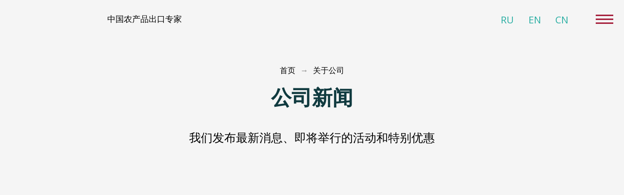

--- FILE ---
content_type: text/html; charset=UTF-8
request_url: https://silkroad.by/cn/news
body_size: 12138
content:
<!DOCTYPE html><html><head><meta charset="utf-8" /><meta http-equiv="Content-Type" content="text/html; charset=utf-8" /><meta name="viewport" content="width=device-width, initial-scale=1.0" /> <!--metatextblock--><title>公司新闻 - JSC “GBK-丝绸之路”</title><meta name="description" content=" 关注JSC “GBK-丝绸之路”的最新消息、即将举行的活动和特别优惠。了解我们公司的最新动态。" /> <meta property="og:url" content="https://silkroad.by/cn/news" /><meta property="og:title" content="公司新闻 - JSC “GBK-丝绸之路”" /><meta property="og:description" content="关注JSC “GBK-丝绸之路”的最新消息、即将举行的活动和特别优惠。了解我们公司的最新动态。" /><meta property="og:type" content="website" /><link rel="canonical" href="https://silkroad.by/cn/news"><!--/metatextblock--><meta name="format-detection" content="telephone=no" /><meta http-equiv="x-dns-prefetch-control" content="on"><link rel="dns-prefetch" href="https://ws.tildacdn.com"><link rel="dns-prefetch" href="https://static.tildacdn.biz"><link rel="shortcut icon" href="https://static.tildacdn.biz/tild6661-6436-4130-b031-646664343234/favicon.ico" type="image/x-icon" /><link rel="apple-touch-icon" href="https://static.tildacdn.biz/tild3837-3237-4238-b539-396633363834/logo.png"><link rel="apple-touch-icon" sizes="76x76" href="https://static.tildacdn.biz/tild3837-3237-4238-b539-396633363834/logo.png"><link rel="apple-touch-icon" sizes="152x152" href="https://static.tildacdn.biz/tild3837-3237-4238-b539-396633363834/logo.png"><link rel="apple-touch-startup-image" href="https://static.tildacdn.biz/tild3837-3237-4238-b539-396633363834/logo.png"><meta name="msapplication-TileColor" content="#000000"><meta name="msapplication-TileImage" content="https://static.tildacdn.biz/tild3630-6662-4263-b236-666335326664/logo.png"><!-- Assets --><script src="https://neo.tildacdn.com/js/tilda-fallback-1.0.min.js" async charset="utf-8"></script><link rel="stylesheet" href="https://static.tildacdn.biz/css/tilda-grid-3.0.min.css" type="text/css" media="all" onerror="this.loaderr='y';"/><link rel="stylesheet" href="https://static.tildacdn.biz/ws/project4826019/tilda-blocks-page51709267.min.css?t=1725955605" type="text/css" media="all" onerror="this.loaderr='y';" /><link rel="preconnect" href="https://fonts.gstatic.com"><link href="https://fonts.googleapis.com/css2?family=Open+Sans:wght@300;400;500;600;700&subset=latin,cyrillic" rel="stylesheet"><link rel="stylesheet" href="https://static.tildacdn.biz/css/tilda-animation-2.0.min.css" type="text/css" media="all" onerror="this.loaderr='y';" /><link rel="stylesheet" href="https://static.tildacdn.biz/css/tilda-feed-1.0.min.css" type="text/css" media="print" onload="this.media='all';" onerror="this.loaderr='y';" /><noscript><link rel="stylesheet" href="https://static.tildacdn.biz/css/tilda-feed-1.0.min.css" type="text/css" media="all" /></noscript><link rel="stylesheet" href="https://static.tildacdn.biz/css/tilda-popup-1.1.min.css" type="text/css" media="print" onload="this.media='all';" onerror="this.loaderr='y';" /><noscript><link rel="stylesheet" href="https://static.tildacdn.biz/css/tilda-popup-1.1.min.css" type="text/css" media="all" /></noscript><link rel="stylesheet" href="https://static.tildacdn.biz/css/tilda-slds-1.4.min.css" type="text/css" media="print" onload="this.media='all';" onerror="this.loaderr='y';" /><noscript><link rel="stylesheet" href="https://static.tildacdn.biz/css/tilda-slds-1.4.min.css" type="text/css" media="all" /></noscript><link rel="stylesheet" href="https://static.tildacdn.biz/css/tilda-forms-1.0.min.css" type="text/css" media="all" onerror="this.loaderr='y';" /><link rel="stylesheet" type="text/css" href="/custom.css?t=1725955605"><script nomodule src="https://static.tildacdn.biz/js/tilda-polyfill-1.0.min.js" charset="utf-8"></script><script type="text/javascript">function t_onReady(func) {
if (document.readyState != 'loading') {
func();
} else {
document.addEventListener('DOMContentLoaded', func);
}
}
function t_onFuncLoad(funcName, okFunc, time) {
if (typeof window[funcName] === 'function') {
okFunc();
} else {
setTimeout(function() {
t_onFuncLoad(funcName, okFunc, time);
},(time || 100));
}
}function t396_initialScale(t){t=document.getElementById("rec"+t);if(t){t=t.querySelector(".t396__artboard");if(t){var e,r=document.documentElement.clientWidth,a=[];if(l=t.getAttribute("data-artboard-screens"))for(var l=l.split(","),i=0;i<l.length;i++)a[i]=parseInt(l[i],10);else a=[320,480,640,960,1200];for(i=0;i<a.length;i++){var o=a[i];o<=r&&(e=o)}var n="edit"===window.allrecords.getAttribute("data-tilda-mode"),d="center"===t396_getFieldValue(t,"valign",e,a),u="grid"===t396_getFieldValue(t,"upscale",e,a),c=t396_getFieldValue(t,"height_vh",e,a),g=t396_getFieldValue(t,"height",e,a),s=!!window.opr&&!!window.opr.addons||!!window.opera||-1!==navigator.userAgent.indexOf(" OPR/");if(!n&&d&&!u&&!c&&g&&!s){for(var _=parseFloat((r/e).toFixed(3)),f=[t,t.querySelector(".t396__carrier"),t.querySelector(".t396__filter")],i=0;i<f.length;i++)f[i].style.height=Math.floor(parseInt(g,10)*_)+"px";t396_scaleInitial__getElementsToScale(t).forEach(function(t){t.style.zoom=_})}}}}function t396_scaleInitial__getElementsToScale(t){t=Array.prototype.slice.call(t.querySelectorAll(".t396__elem"));if(!t.length)return[];var e=[];return(t=t.filter(function(t){t=t.closest('.t396__group[data-group-type-value="physical"]');return!t||(-1===e.indexOf(t)&&e.push(t),!1)})).concat(e)}function t396_getFieldValue(t,e,r,a){var l=a[a.length-1],i=r===l?t.getAttribute("data-artboard-"+e):t.getAttribute("data-artboard-"+e+"-res-"+r);if(!i)for(var o=0;o<a.length;o++){var n=a[o];if(!(n<=r)&&(i=n===l?t.getAttribute("data-artboard-"+e):t.getAttribute("data-artboard-"+e+"-res-"+n)))break}return i}</script><script src="https://static.tildacdn.biz/js/jquery-1.10.2.min.js" charset="utf-8" onerror="this.loaderr='y';"></script> <script src="https://static.tildacdn.biz/js/tilda-scripts-3.0.min.js" charset="utf-8" defer onerror="this.loaderr='y';"></script><script src="https://static.tildacdn.biz/ws/project4826019/tilda-blocks-page51709267.min.js?t=1725955605" charset="utf-8" async onerror="this.loaderr='y';"></script><script src="https://static.tildacdn.biz/js/tilda-lazyload-1.0.min.js" charset="utf-8" async onerror="this.loaderr='y';"></script><script src="https://static.tildacdn.biz/js/tilda-animation-2.0.min.js" charset="utf-8" async onerror="this.loaderr='y';"></script><script src="https://static.tildacdn.biz/js/tilda-zero-1.1.min.js" charset="utf-8" async onerror="this.loaderr='y';"></script><script src="https://static.tildacdn.biz/js/tilda-feed-1.0.min.js" charset="utf-8" async onerror="this.loaderr='y';"></script><script src="https://static.tildacdn.biz/js/tilda-slds-1.4.min.js" charset="utf-8" async onerror="this.loaderr='y';"></script><script src="https://static.tildacdn.biz/js/hammer.min.js" charset="utf-8" async onerror="this.loaderr='y';"></script><script src="https://static.tildacdn.biz/js/tilda-popup-1.0.min.js" charset="utf-8" async onerror="this.loaderr='y';"></script><script src="https://static.tildacdn.biz/js/tilda-forms-1.0.min.js" charset="utf-8" async onerror="this.loaderr='y';"></script><script src="https://static.tildacdn.biz/js/tilda-animation-sbs-1.0.min.js" charset="utf-8" async onerror="this.loaderr='y';"></script><script src="https://static.tildacdn.biz/js/tilda-zero-scale-1.0.min.js" charset="utf-8" async onerror="this.loaderr='y';"></script><script src="https://static.tildacdn.biz/js/tilda-events-1.0.min.js" charset="utf-8" async onerror="this.loaderr='y';"></script><script type="text/javascript">window.dataLayer = window.dataLayer || [];</script><script type="text/javascript">(function () {
if((/bot|google|yandex|baidu|bing|msn|duckduckbot|teoma|slurp|crawler|spider|robot|crawling|facebook/i.test(navigator.userAgent))===false && typeof(sessionStorage)!='undefined' && sessionStorage.getItem('visited')!=='y' && document.visibilityState){
var style=document.createElement('style');
style.type='text/css';
style.innerHTML='@media screen and (min-width: 980px) {.t-records {opacity: 0;}.t-records_animated {-webkit-transition: opacity ease-in-out .2s;-moz-transition: opacity ease-in-out .2s;-o-transition: opacity ease-in-out .2s;transition: opacity ease-in-out .2s;}.t-records.t-records_visible {opacity: 1;}}';
document.getElementsByTagName('head')[0].appendChild(style);
function t_setvisRecs(){
var alr=document.querySelectorAll('.t-records');
Array.prototype.forEach.call(alr, function(el) {
el.classList.add("t-records_animated");
});
setTimeout(function () {
Array.prototype.forEach.call(alr, function(el) {
el.classList.add("t-records_visible");
});
sessionStorage.setItem("visited", "y");
}, 400);
} 
document.addEventListener('DOMContentLoaded', t_setvisRecs);
}
})();</script></head><body class="t-body" style="margin:0;"><!--allrecords--><div id="allrecords" class="t-records" data-hook="blocks-collection-content-node" data-tilda-project-id="4826019" data-tilda-page-id="51709267" data-tilda-page-alias="cn/news" data-tilda-formskey="a41d1676fc1fab61395e46c3641a4047" data-tilda-lazy="yes" data-tilda-root-zone="biz" ><div id="rec394290487" class="r t-rec t-rec_pb_0" style="padding-bottom:0px; " data-animationappear="off" data-record-type="121" ><!-- T396 --><style>#rec394290487 .t396__artboard {height: 80px;}#rec394290487 .t396__filter {height: 80px; }#rec394290487 .t396__carrier{height: 80px;background-position: center center;background-attachment: scroll;background-size: cover;background-repeat: no-repeat;}@media screen and (max-width: 1199px) {#rec394290487 .t396__artboard,#rec394290487 .t396__filter,#rec394290487 .t396__carrier {}#rec394290487 .t396__filter {}#rec394290487 .t396__carrier {background-attachment: scroll;}}@media screen and (max-width: 959px) {#rec394290487 .t396__artboard,#rec394290487 .t396__filter,#rec394290487 .t396__carrier {}#rec394290487 .t396__filter {}#rec394290487 .t396__carrier {background-attachment: scroll;}}@media screen and (max-width: 639px) {#rec394290487 .t396__artboard,#rec394290487 .t396__filter,#rec394290487 .t396__carrier {height: 80px;}#rec394290487 .t396__filter { }#rec394290487 .t396__carrier {background-position: center center;background-attachment: scroll;}}@media screen and (max-width: 479px) {#rec394290487 .t396__artboard,#rec394290487 .t396__filter,#rec394290487 .t396__carrier {height: 100px;}#rec394290487 .t396__filter {}#rec394290487 .t396__carrier {background-attachment: scroll;}} #rec394290487 .tn-elem[data-elem-id="1637215729433"] { z-index: 2; top: 15px;left: calc(50% - 600px + 20px);width: 127px;}#rec394290487 .tn-elem[data-elem-id="1637215729433"] .tn-atom { background-position: center center;border-color: transparent ;border-style: solid ; }@media screen and (max-width: 1199px) {#rec394290487 .tn-elem[data-elem-id="1637215729433"] {top: 11px;left: calc(50% - 480px + 14px);}}@media screen and (max-width: 959px) {#rec394290487 .tn-elem[data-elem-id="1637215729433"] {top: 11px;left: calc(50% - 320px + 12px);}}@media screen and (max-width: 639px) {}@media screen and (max-width: 479px) {#rec394290487 .tn-elem[data-elem-id="1637215729433"] {top: 15px;left: calc(50% - 160px + 10px);}} #rec394290487 .tn-elem[data-elem-id="1637215750212"] { color: #000000; z-index: 3; top: 30px;left: calc(50% - 600px + 180px);width: 192px;}#rec394290487 .tn-elem[data-elem-id="1637215750212"] .tn-atom { color: #000000; font-size: 17px; font-family: 'Open Sans',Arial,sans-serif; line-height: 1; font-weight: 300; background-position: center center;border-color: transparent ;border-style: solid ; }@media screen and (max-width: 1199px) {#rec394290487 .tn-elem[data-elem-id="1637215750212"] {top: 26px;left: calc(50% - 480px + 174px);}}@media screen and (max-width: 959px) {#rec394290487 .tn-elem[data-elem-id="1637215750212"] {top: 23px;left: calc(50% - 320px + 155px);width: 91px;}}@media screen and (max-width: 639px) {#rec394290487 .tn-elem[data-elem-id="1637215750212"] {top: 50px;left: calc(50% - 240px + 250px);width: 160px;}}@media screen and (max-width: 479px) {#rec394290487 .tn-elem[data-elem-id="1637215750212"] {top: 80px;left: calc(50% - 160px + 10px);width: 142px;}#rec394290487 .tn-elem[data-elem-id="1637215750212"] .tn-atom { font-size: 15px; }} #rec394290487 .tn-elem[data-elem-id="1637215936373"] { color: #000000; text-align: right; z-index: 4; top: 25px;left: calc(50% - 600px + 958px);width: 56px;}#rec394290487 .tn-elem[data-elem-id="1637215936373"] .tn-atom { color: #000000; font-size: 20px; font-family: 'Open Sans',Arial,sans-serif; line-height: 1.55; font-weight: 400; background-position: center center;border-color: transparent ;border-style: solid ; }@media screen and (max-width: 1199px) {#rec394290487 .tn-elem[data-elem-id="1637215936373"] {top: 25px;left: calc(50% - 480px + 698px);}}@media screen and (max-width: 959px) {#rec394290487 .tn-elem[data-elem-id="1637215936373"] {top: 25px;left: calc(50% - 320px + 368px);}}@media screen and (max-width: 639px) {#rec394290487 .tn-elem[data-elem-id="1637215936373"] {top: 10px;left: calc(50% - 240px + 218px);}}@media screen and (max-width: 479px) {#rec394290487 .tn-elem[data-elem-id="1637215936373"] {top: 70px;left: calc(50% - 160px + 141px);}} #rec394290487 .tn-elem[data-elem-id="1637215982246"] { color: #000000; text-align: right; z-index: 5; top: 25px;left: calc(50% - 600px + 1014px);width: 56px;}#rec394290487 .tn-elem[data-elem-id="1637215982246"] .tn-atom { color: #000000; font-size: 20px; font-family: 'Open Sans',Arial,sans-serif; line-height: 1.55; font-weight: 400; background-position: center center;border-color: transparent ;border-style: solid ; }@media screen and (max-width: 1199px) {#rec394290487 .tn-elem[data-elem-id="1637215982246"] {top: 25px;left: calc(50% - 480px + 754px);}}@media screen and (max-width: 959px) {#rec394290487 .tn-elem[data-elem-id="1637215982246"] {top: 25px;left: calc(50% - 320px + 424px);}}@media screen and (max-width: 639px) {#rec394290487 .tn-elem[data-elem-id="1637215982246"] {top: 10px;left: calc(50% - 240px + 274px);}}@media screen and (max-width: 479px) {#rec394290487 .tn-elem[data-elem-id="1637215982246"] {top: 70px;left: calc(50% - 160px + 197px);}} #rec394290487 .tn-elem[data-elem-id="1637215990097"] { color: #000000; text-align: right; z-index: 6; top: 25px;left: calc(50% - 600px + 1070px);width: 56px;}#rec394290487 .tn-elem[data-elem-id="1637215990097"] .tn-atom { color: #000000; font-size: 20px; font-family: 'Open Sans',Arial,sans-serif; line-height: 1.55; font-weight: 400; background-position: center center;border-color: transparent ;border-style: solid ; }@media screen and (max-width: 1199px) {#rec394290487 .tn-elem[data-elem-id="1637215990097"] {top: 25px;left: calc(50% - 480px + 810px);}}@media screen and (max-width: 959px) {#rec394290487 .tn-elem[data-elem-id="1637215990097"] {top: 25px;left: calc(50% - 320px + 480px);}}@media screen and (max-width: 639px) {#rec394290487 .tn-elem[data-elem-id="1637215990097"] {top: 10px;left: calc(50% - 240px + 330px);}}@media screen and (max-width: 479px) {#rec394290487 .tn-elem[data-elem-id="1637215990097"] {top: 70px;left: calc(50% - 160px + 253px);}} #rec394290487 .tn-elem[data-elem-id="1637831956010"] { z-index: 7; top: 10px;left: calc(50% - 600px + 890px);width: 62px;}@media (min-width: 1200px) {#rec394290487 .tn-elem.t396__elem--anim-hidden[data-elem-id="1637831956010"] {opacity: 0;}}#rec394290487 .tn-elem[data-elem-id="1637831956010"] .tn-atom { background-position: center center;border-color: transparent ;border-style: solid ; }@media screen and (max-width: 1199px) {#rec394290487 .tn-elem[data-elem-id="1637831956010"] {top: 10px;left: calc(50% - 480px + 630px);}}@media screen and (max-width: 959px) {#rec394290487 .tn-elem[data-elem-id="1637831956010"] {top: 10px;left: calc(50% - 320px + 300px);}}@media screen and (max-width: 639px) {#rec394290487 .tn-elem[data-elem-id="1637831956010"] {top: 9px;left: calc(50% - 240px + 165px);}}@media screen and (max-width: 479px) {#rec394290487 .tn-elem[data-elem-id="1637831956010"] {top: 20px;left: calc(50% - 160px + 170px);width: 44px;}}</style><div class='t396'><div class="t396__artboard" data-artboard-recid="394290487" data-artboard-screens="320,480,640,960,1200" data-artboard-height="80" data-artboard-valign="center" data-artboard-upscale="grid" data-artboard-height-res-320="100" data-artboard-height-res-480="80" data-artboard-upscale-res-480="grid" 
><div class="t396__carrier" data-artboard-recid="394290487"></div><div class="t396__filter" data-artboard-recid="394290487"></div><div class='t396__elem tn-elem tn-elem__3942904871637215729433 t-animate' data-elem-id='1637215729433' data-elem-type='image' data-field-top-value="15" data-field-left-value="20" data-field-width-value="127" data-field-axisy-value="top" data-field-axisx-value="left" data-field-container-value="grid" data-field-topunits-value="px" data-field-leftunits-value="px" data-field-heightunits-value="" data-field-widthunits-value="px" data-animate-style="fadeinright" data-animate-duration="0.4" data-animate-distance="100" data-field-filewidth-value="501" data-field-fileheight-value="228" data-field-top-res-320-value="15" data-field-left-res-320-value="10" data-field-top-res-640-value="11" data-field-left-res-640-value="12" data-field-top-res-960-value="11" data-field-left-res-960-value="14" 
><a class='tn-atom' href="/cn" ><img class='tn-atom__img t-img' data-original='https://static.tildacdn.biz/tild6162-3730-4664-a162-636532653466/sr-logo.png' alt='' imgfield='tn_img_1637215729433' /></a></div><div class='t396__elem tn-elem tn-elem__3942904871637215750212 t-animate' data-elem-id='1637215750212' data-elem-type='text' data-field-top-value="30" data-field-left-value="180" data-field-width-value="192" data-field-axisy-value="top" data-field-axisx-value="left" data-field-container-value="grid" data-field-topunits-value="px" data-field-leftunits-value="px" data-field-heightunits-value="" data-field-widthunits-value="px" data-animate-style="fadeinleft" data-animate-duration="0.6" data-animate-delay="0.1" data-animate-distance="100" data-field-top-res-320-value="80" data-field-left-res-320-value="10" data-field-width-res-320-value="142" data-field-top-res-480-value="50" data-field-left-res-480-value="250" data-field-width-res-480-value="160" data-field-top-res-640-value="23" data-field-left-res-640-value="155" data-field-width-res-640-value="91" data-field-top-res-960-value="26" data-field-left-res-960-value="174" 
><div class='tn-atom'field='tn_text_1637215750212'>中国农产品出口专家</div> </div><div class='t396__elem tn-elem tn-elem__3942904871637215936373' data-elem-id='1637215936373' data-elem-type='text' data-field-top-value="25" data-field-left-value="958" data-field-width-value="56" data-field-axisy-value="top" data-field-axisx-value="left" data-field-container-value="grid" data-field-topunits-value="px" data-field-leftunits-value="px" data-field-heightunits-value="" data-field-widthunits-value="px" data-field-top-res-320-value="70" data-field-left-res-320-value="141" data-field-top-res-480-value="10" data-field-left-res-480-value="218" data-field-top-res-640-value="25" data-field-left-res-640-value="368" data-field-top-res-960-value="25" data-field-left-res-960-value="698" 
><div class='tn-atom'field='tn_text_1637215936373'><a href="/ru">RU</a></div> </div><div class='t396__elem tn-elem tn-elem__3942904871637215982246' data-elem-id='1637215982246' data-elem-type='text' data-field-top-value="25" data-field-left-value="1014" data-field-width-value="56" data-field-axisy-value="top" data-field-axisx-value="left" data-field-container-value="grid" data-field-topunits-value="px" data-field-leftunits-value="px" data-field-heightunits-value="" data-field-widthunits-value="px" data-field-top-res-320-value="70" data-field-left-res-320-value="197" data-field-top-res-480-value="10" data-field-left-res-480-value="274" data-field-top-res-640-value="25" data-field-left-res-640-value="424" data-field-top-res-960-value="25" data-field-left-res-960-value="754" 
><div class='tn-atom'field='tn_text_1637215982246'><a href="/en">EN</a></div> </div><div class='t396__elem tn-elem tn-elem__3942904871637215990097' data-elem-id='1637215990097' data-elem-type='text' data-field-top-value="25" data-field-left-value="1070" data-field-width-value="56" data-field-axisy-value="top" data-field-axisx-value="left" data-field-container-value="grid" data-field-topunits-value="px" data-field-leftunits-value="px" data-field-heightunits-value="" data-field-widthunits-value="px" data-field-top-res-320-value="70" data-field-left-res-320-value="253" data-field-top-res-480-value="10" data-field-left-res-480-value="330" data-field-top-res-640-value="25" data-field-left-res-640-value="480" data-field-top-res-960-value="25" data-field-left-res-960-value="810" 
><div class='tn-atom'field='tn_text_1637215990097'><a href="/cn">CN</a></div> </div><div class='t396__elem tn-elem tn-elem__3942904871637831956010 ' data-elem-id='1637831956010' data-elem-type='image' data-field-top-value="10" data-field-left-value="890" data-field-width-value="62" data-field-axisy-value="top" data-field-axisx-value="left" data-field-container-value="grid" data-field-topunits-value="px" data-field-leftunits-value="px" data-field-heightunits-value="" data-field-widthunits-value="px" data-animate-sbs-event="hover" data-animate-sbs-loop="loop" data-animate-sbs-opts="[{'ti':0,'mx':0,'my':0,'sx':1,'sy':1,'op':1,'ro':0,'bl':'0','ea':'','dt':0},{'ti':300,'mx':0,'my':0,'sx':1.15,'sy':1.15,'op':1,'ro':-30,'bl':'0','ea':'','dt':0},{'ti':300,'mx':0,'my':0,'sx':1,'sy':1,'op':1,'ro':0,'bl':'0','ea':'','dt':0}]" data-field-filewidth-value="376" data-field-fileheight-value="376" data-field-top-res-320-value="20" data-field-left-res-320-value="170" data-field-width-res-320-value="44" data-field-top-res-480-value="9" data-field-left-res-480-value="165" data-field-top-res-640-value="10" data-field-left-res-640-value="300" data-field-top-res-960-value="10" data-field-left-res-960-value="630" 
><a class='tn-atom' href="#popup:ruform" ><img class='tn-atom__img t-img' data-original='https://static.tildacdn.biz/tild3237-3738-4334-a663-323236313135/phone-sign.svg' alt='' imgfield='tn_img_1637831956010' /></a></div></div> </div> <script>t_onReady(function () {
t_onFuncLoad('t396_init', function () {
t396_init('394290487');
});
});</script><!-- /T396 --></div><div id="rec771147754" class="r t-rec t-rec_pt_135 t-rec_pb_15" style="padding-top:135px;padding-bottom:15px; " data-animationappear="off" data-record-type="758" ><!-- t758 --><div class="t758"><div class="t-container"><div class="t758__col t-col t-col_10 t-prefix_1"><div class="t758__wrapper t-align_center"><ul class="t758__list"><li class="t758__list_item"><div class="t758__link-item__wrapper" ><a class="t-menu__link-item " href="/cn">首页</a></div><span class="t758__breadcrumb-divider">→</span> </li><li class="t758__list_item"><div class="t758__link-item__wrapper" ><div class="t-menu__link-item t758__link-item_active" >关于公司</div></div></li></ul></div></div></div></div><style>#rec771147754 .t758__breadcrumb-divider {
color:#858585;
}
#rec771147754 .t758 .t-menu__link-item{ 
-webkit-transition: color 0.3s ease-in-out, opacity 0.3s ease-in-out;
transition: color 0.3s ease-in-out, opacity 0.3s ease-in-out; 
}
#rec771147754 .t758 .t-menu__link-item:hover {
color: #9e9e9e !important; }
#rec771147754 .t758 .t-menu__link-item:focus-visible{
color: #9e9e9e !important; }</style><style> #rec771147754 .t758__link-item__wrapper .t-menu__link-item { font-weight: 300; }</style><style> #rec771147754 .t758__breadcrumb-divider { font-weight: 300; }</style></div><div id="rec771147934" class="r t-rec t-rec_pt_0 t-rec_pb_135" style="padding-top:0px;padding-bottom:135px; " data-animationappear="off" data-record-type="896" ><!-- t896 --><!-- @classes t-descr t-btn t-descr_xxs t-descr_sm t-title t-title_xxs t-text t-text_md t-heading t-heading_lg t-name t-uptitle t-uptitle_sm t-uptitle_xs t-name_md t-btn_md --><div class="t896"><div class="t-section__container t-container t-container_flex"><div class="t-col t-col_12 "><div 
class="t-section__title t-title t-title_xs t-align_center t-margin_auto"
field="btitle"
><strong>公司新闻</strong></div><div
class="t-section__descr t-descr t-descr_xl t-align_center t-margin_auto"
field="bdescr"
>我们发布最新消息、即将举行的活动和特别优惠</div></div></div><style>.t-section__descr {max-width: 560px;}#rec771147934 .t-section__title {margin-bottom: 40px;}#rec771147934 .t-section__descr {margin-bottom: 90px;}@media screen and (max-width: 960px) {#rec771147934 .t-section__title {margin-bottom: 20px;}#rec771147934 .t-section__descr {margin-bottom: 45px;}}</style><!-- grid container start --><div class="js-feed t-feed t-feed_row" data-feed-grid-type="row" data-feed-recid="771147934"><div class="t-feed__container t-container" ><div class="js-feed-parts-select-container t-col t-col_8 t-prefix_2"></div></div><!-- preloader els --><div class="js-feed-preloader t-feed__post-preloader_row t-feed__post-preloader__container_hidden t-container"><div class="t-feed__post-preloader t-col t-col_8 t-prefix_2"><div class="t-feed__post-preloader__wrapper"><div class="t-feed__post-preloader__img"></div><div class="t-feed__post-preloader__textwrapper"><div class="t-feed__post-preloader__text"></div><div class="t-feed__post-preloader__text"></div><div class="t-feed__post-preloader__text"></div><div class="t-feed__post-preloader__text"></div><div class="t-feed__post-preloader__text"></div></div></div></div><div class="t-feed__post-preloader t-col t-col_8 t-prefix_2"><div class="t-feed__post-preloader__wrapper"><div class="t-feed__post-preloader__img"></div><div class="t-feed__post-preloader__textwrapper"><div class="t-feed__post-preloader__text"></div><div class="t-feed__post-preloader__text"></div><div class="t-feed__post-preloader__text"></div><div class="t-feed__post-preloader__text"></div><div class="t-feed__post-preloader__text"></div></div></div></div><div class="t-feed__post-preloader t-col t-col_8 t-prefix_2"><div class="t-feed__post-preloader__wrapper"><div class="t-feed__post-preloader__img"></div><div class="t-feed__post-preloader__textwrapper"><div class="t-feed__post-preloader__text"></div><div class="t-feed__post-preloader__text"></div><div class="t-feed__post-preloader__text"></div><div class="t-feed__post-preloader__text"></div><div class="t-feed__post-preloader__text"></div></div></div></div></div><!-- preloader els end --><ul role="list" class="js-feed-container t-feed__container t-container" data-feed-show-slice="1"></ul></div><!-- grid container end --></div><style>/* Feed part switch buttons styles */
#rec771147934 .t-feed__parts-switch-btn {
border:1px solid #000000;
border-radius: 40px; }
#rec771147934 .t-feed__parts-switch-btn span,
#rec771147934 .t-feed__parts-switch-btn a {
color:#000000;
padding: 6px 18px 6px;
border-radius: 40px; }
#rec771147934 .t-feed__parts-switch-btn.t-active {
background-color: #000000;
}
#rec771147934 .t-feed__parts-switch-btn.t-active span,
#rec771147934 .t-feed__parts-switch-btn.t-active a {
color:#ffffff !important; }</style><style type="text/css">#rec771147934 .t-feed__post-popup__cover-wrapper .t-slds__arrow {
background-color: rgba(255,255,255,1);
}</style><style type="text/css">#rec771147934 .t-feed__post-popup__cover-wrapper .t-slds__bullet_active .t-slds__bullet_body,
#rec771147934 .t-feed__post-popup__cover-wrapper .t-slds__bullet:hover .t-slds__bullet_body {
background-color: #222 !important;
}</style><style> #rec771147934 .t-feed__parts-switch-btn { color: #000000; font-weight: 400; }</style><!-- news setup start --><script>t_onReady(function() {
var separator_optsObj = {
height: '',
color: '',
opacity: '',
hideSeparator: false };
var popup_optsObj = {
popupBgColor: '#ffffff',
overlayBgColorRgba: 'rgba(255,255,255,1)',
closeText: '',
iconColor: '#000000',
popupStat: '',
titleColor: '',
textColor: '',
subtitleColor: '',
datePos: 'aftertext',
partsPos: 'aftertext',
imagePos: 'aftertitle',
inTwoColumns: false,
zoom: false,
styleRelevants: '',
methodRelevants: 'random',
titleRelevants: '',
showRelevants: '',
shareStyle: '',
shareBg: '',
isShare: false,
shareServices: '',
shareFBToken: '',
showDate: true,
bgSize: 'cover'
};
var arrowtop_optsObj = {
isShow: false,
style: '',
color: '',
bottom: '',
left: '',
right: ''
};
var parts_optsObj = {
partsBgColor: '',
partsBorderSize: '1px',
partsBorderColor: '#000000',
align: 'center'
};
var gallery_optsObj = {
control: '',
arrowSize: '',
arrowBorderSize: '',
arrowColor: '',
arrowColorHover: '',
arrowBg: '#ffffff',
arrowBgHover: '',
arrowBgOpacity: '',
arrowBgOpacityHover: '',
showBorder: '',
dotsWidth: '',
dotsBg: '',
dotsActiveBg: '',
dotsBorderSize: ''
};
var btnAllPosts_optsObj = {
text: '',
link: '',
target: ''
};
var colWithBg_optsObj = {
paddingSize: '',
background: '',
borderRadius: '',
shadow: '',
shadowSize: '',
shadowOpacity: '',
shadowHover: '',
shadowSizeHover: '',
shadowOpacityHover: '',
shadowShiftyHover: ''
};
var options = {
feeduid: '816395209561',
previewmode: 'yes',
align: '',
amountOfPosts: '',
reverse: 'desc',
blocksInRow: '',
blocksClass: '',
blocksWidth: '',
colClass: '8',
prefixClass: '2',
vindent: '',
dateFormat: '4',
timeFormat: '',
imageRatio: '75',
hasOriginalAspectRatio: false,
imageHeight: '',
imageWidth: '',
dateFilter: 'all',
showPartAll: true,
showImage:true,
showShortDescr:true,
showParts:true,
showDate:true,
hideFeedParts: false,
parts_opts: parts_optsObj,
btnsAlign: false,
colWithBg: colWithBg_optsObj,
separator: separator_optsObj,
btnAllPosts: btnAllPosts_optsObj,
popup_opts: popup_optsObj,
arrowtop_opts: arrowtop_optsObj,
gallery: gallery_optsObj,
amountOfSymbols: '',
bbtnStyle: 'color:#ffffff;background-color:#000000;border-radius:3px; -moz-border-radius:3px; -webkit-border-radius:3px;',
btnStyle: '',
btnTextColor: '',
btnType: '',
btnSize: '',
btnText: '',
btnReadMore: '',
isHorizOnMob:false,
itemsAnim: '',
datePosPs: 'afterdescr',
partsPosPs: 'afterdescr',
imagePosPs: 'beforetitle',
datePos: 'beforetitle',
partsPos: 'beforetitle',
imagePos: 'beforetitle' };
t_onFuncLoad('t_feed_init', function() {
t_feed_init('771147934', options);
});
});</script><!-- news setup end --></div><div id="rec380891320" class="r t-rec" style=" " data-animationappear="off" data-record-type="121" ><!-- T702 --><div class="t702"><div
class="t-popup" data-tooltip-hook="#popup:ruform"
role="dialog"
aria-modal="true"
tabindex="-1"
aria-label="Получить бесплатную консультацию специалиста" ><div class="t-popup__close t-popup__block-close"><button
type="button"
class="t-popup__close-wrapper t-popup__block-close-button"
aria-label="Закрыть диалоговое окно"
><svg role="presentation" class="t-popup__close-icon" width="23px" height="23px" viewBox="0 0 23 23" version="1.1" xmlns="http://www.w3.org/2000/svg" xmlns:xlink="http://www.w3.org/1999/xlink"><g stroke="none" stroke-width="1" fill="#fff" fill-rule="evenodd"><rect transform="translate(11.313708, 11.313708) rotate(-45.000000) translate(-11.313708, -11.313708) " x="10.3137085" y="-3.6862915" width="2" height="30"></rect><rect transform="translate(11.313708, 11.313708) rotate(-315.000000) translate(-11.313708, -11.313708) " x="10.3137085" y="-3.6862915" width="2" height="30"></rect></g></svg></button></div><style>@media screen and (max-width: 560px) {
#rec380891320 .t-popup__close-icon g {
fill: #ffffff !important;
}
}</style><div class="t-popup__container t-width t-width_6" style="background-color:#f5f5f5;"><div class="t702__wrapper"><div class="t702__text-wrapper t-align_center"><div class="t702__title t-title t-title_xxs" id="popuptitle_380891320">Получить бесплатную консультацию специалиста</div><div class="t702__descr t-descr t-descr_xs">Заполните поля ниже</div></div> <form 
id="form380891320" name='form380891320' role="form" action='' method='POST' data-formactiontype="2" data-inputbox=".t-input-group" 
class="t-form js-form-proccess t-form_inputs-total_4 " data-success-callback="t702_onSuccess" ><input type="hidden" name="formservices[]" value="17c02785696eaf8b9e0061c15fac7c33" class="js-formaction-services"><div class="js-successbox t-form__successbox t-text t-text_md" 
aria-live="polite" 
style="display:none;" data-success-message="Ваша заявка получена" ></div><div class="t-form__inputsbox t-form__inputsbox_vertical-form t-form__inputsbox_inrow"><div
class="t-input-group t-input-group_nm " data-input-lid="1495810359387" data-field-type="nm"
><label for='input_1495810359387' class="t-input-title t-descr t-descr_md" id="field-title_1495810359387" data-redactor-toolbar="no" field="li_title__1495810359387" style="color:;">Ваше Имя</label><div class="t-input-block " style="border-radius: 5px; -moz-border-radius: 5px; -webkit-border-radius: 5px;"><input type="text"
autocomplete="name"
name="Name"
id="input_1495810359387"
class="t-input js-tilda-rule "
value="" data-tilda-rule="name"
aria-describedby="error_1495810359387"
style="color:#000000;border:1px solid #c9c9c9;background-color:#ffffff;border-radius: 5px; -moz-border-radius: 5px; -webkit-border-radius: 5px;"><div class="t-input-error" aria-live="polite" id="error_1495810359387"></div></div></div><div
class="t-input-group t-input-group_ph " data-input-lid="1495810410810" data-field-type="ph"
><label for='input_1495810410810' class="t-input-title t-descr t-descr_md" id="field-title_1495810410810" data-redactor-toolbar="no" field="li_title__1495810410810" style="color:;">Ваш телефон</label><div class="t-input-block " style="border-radius: 5px; -moz-border-radius: 5px; -webkit-border-radius: 5px;"><input type="tel"
autocomplete="tel"
name="Phone"
id="input_1495810410810" data-phonemask-init="no" data-phonemask-id="380891320" data-phonemask-lid="1495810410810" data-phonemask-maskcountry="BY" class="t-input js-phonemask-input js-tilda-rule "
value=""
placeholder="+1(999)999-9999" data-tilda-req="1" aria-required="true" aria-describedby="error_1495810410810"
style="color:#000000;border:1px solid #c9c9c9;background-color:#ffffff;border-radius: 5px; -moz-border-radius: 5px; -webkit-border-radius: 5px;"
><script type="text/javascript">if (! document.getElementById('t-phonemask-script')) {
(function (d, w, o) {
var n=d.getElementsByTagName(o)[0],s=d.createElement(o),f=function(){n.parentNode.insertBefore(s,n);};
s.type = "text/javascript";
s.async = true;
s.id = 't-phonemask-script';
s.src="https://static.tildacdn.biz/js/tilda-phone-mask-1.1.min.js";
if (w.opera=="[object Opera]") {d.addEventListener("DOMContentLoaded", f, false);} else { f(); }
})(document, window, 'script');
} else {
t_onReady(function () {
t_onFuncLoad('t_form_phonemask_load', function () {
var phoneMasks = document.querySelectorAll('#rec380891320 [data-phonemask-lid="1495810410810"]');
t_form_phonemask_load(phoneMasks);
});
});
}</script><div class="t-input-error" aria-live="polite" id="error_1495810410810"></div></div></div><div
class="t-input-group t-input-group_em " data-input-lid="1495810354468" data-field-type="em"
><label for='input_1495810354468' class="t-input-title t-descr t-descr_md" id="field-title_1495810354468" data-redactor-toolbar="no" field="li_title__1495810354468" style="color:;">Email</label><div class="t-input-block " style="border-radius: 5px; -moz-border-radius: 5px; -webkit-border-radius: 5px;"><input type="email"
autocomplete="email"
name="Email"
id="input_1495810354468"
class="t-input js-tilda-rule "
value="" data-tilda-req="1" aria-required="true" data-tilda-rule="email"
aria-describedby="error_1495810354468"
style="color:#000000;border:1px solid #c9c9c9;background-color:#ffffff;border-radius: 5px; -moz-border-radius: 5px; -webkit-border-radius: 5px;"
><div class="t-input-error" aria-live="polite" id="error_1495810354468"></div></div></div><div
class="t-input-group t-input-group_cb " data-input-lid="1638358204564" data-field-type="cb"
><div class="t-input-block " style="border-radius: 5px; -moz-border-radius: 5px; -webkit-border-radius: 5px;"><label class="t-checkbox__control t-checkbox__control_flex t-text t-text_xs" style="color: "><input type="checkbox" name="Checkbox" value="yes" class="t-checkbox js-tilda-rule" checked data-tilda-req="1" aria-required="true"><div class="t-checkbox__indicator" ></div><span>Согласен на <a href="/ru/policy">обработку персональных данных</a></span></label><div class="t-input-error" aria-live="polite" id="error_1638358204564"></div></div></div><!--[if IE 8]><style>.t-checkbox__control .t-checkbox, .t-radio__control .t-radio {
left: 0px;
z-index: 1;
opacity: 1;
}
.t-checkbox__indicator, .t-radio__indicator {
display: none;
}
.t-img-select__control .t-img-select {
position: static;
}</style><![endif]--><div class="t-form__errorbox-middle"><!--noindex--><div 
class="js-errorbox-all t-form__errorbox-wrapper" 
style="display:none;" data-nosnippet 
tabindex="-1" 
aria-label="Ошибки при заполнении формы"
><ul 
role="list" 
class="t-form__errorbox-text t-text t-text_md"
><li class="t-form__errorbox-item js-rule-error js-rule-error-all"></li><li class="t-form__errorbox-item js-rule-error js-rule-error-req"></li><li class="t-form__errorbox-item js-rule-error js-rule-error-email"></li><li class="t-form__errorbox-item js-rule-error js-rule-error-name"></li><li class="t-form__errorbox-item js-rule-error js-rule-error-phone"></li><li class="t-form__errorbox-item js-rule-error js-rule-error-minlength"></li><li class="t-form__errorbox-item js-rule-error js-rule-error-string"></li></ul></div><!--/noindex--> </div><div class="t-form__submit"><button
type="submit"
class="t-submit"
style="color:#ffffff;background-color:#2aaea3;border-radius:5px; -moz-border-radius:5px; -webkit-border-radius:5px;" data-field="buttontitle" data-buttonfieldset="button"
>ОСТАВИТЬ ЗАЯВКУ </button></div></div><div class="t-form__errorbox-bottom"><!--noindex--><div 
class="js-errorbox-all t-form__errorbox-wrapper" 
style="display:none;" data-nosnippet 
tabindex="-1" 
aria-label="Ошибки при заполнении формы"
><ul 
role="list" 
class="t-form__errorbox-text t-text t-text_md"
><li class="t-form__errorbox-item js-rule-error js-rule-error-all"></li><li class="t-form__errorbox-item js-rule-error js-rule-error-req"></li><li class="t-form__errorbox-item js-rule-error js-rule-error-email"></li><li class="t-form__errorbox-item js-rule-error js-rule-error-name"></li><li class="t-form__errorbox-item js-rule-error js-rule-error-phone"></li><li class="t-form__errorbox-item js-rule-error js-rule-error-minlength"></li><li class="t-form__errorbox-item js-rule-error js-rule-error-string"></li></ul></div><!--/noindex--> </div></form><style>#rec380891320 input::-webkit-input-placeholder {color:#000000; opacity: 0.5;}
#rec380891320 input::-moz-placeholder {color:#000000; opacity: 0.5;}
#rec380891320 input:-moz-placeholder {color:#000000; opacity: 0.5;}
#rec380891320 input:-ms-input-placeholder {color:#000000; opacity: 0.5;}
#rec380891320 textarea::-webkit-input-placeholder {color:#000000; opacity: 0.5;}
#rec380891320 textarea::-moz-placeholder {color:#000000; opacity: 0.5;}
#rec380891320 textarea:-moz-placeholder {color:#000000; opacity: 0.5;}
#rec380891320 textarea:-ms-input-placeholder {color:#000000; opacity: 0.5;}</style></div></div></div></div><script>t_onReady(function () {
t_onFuncLoad('t702_initPopup', function () {
t702_initPopup('380891320');
});
});</script><style> #rec380891320 .t702__title { font-size: 22px; line-height: 1; }</style></div><div id="rec394290495" class="r t-rec t-rec_pt_15 t-rec_pb_150" style="padding-top:15px;padding-bottom:150px; " data-animationappear="off" data-record-type="121" ><!-- t718 --><div class="t718"><div class="t-section__container t-container t-container_flex"><div class="t-col t-col_12 "><div 
class="t-section__title t-title t-title_xs t-align_center t-margin_auto"
field="btitle"
>联系方式</div></div></div><style>.t-section__descr {max-width: 560px;}#rec394290495 .t-section__title {margin-bottom: 90px;}#rec394290495 .t-section__descr {}@media screen and (max-width: 960px) {#rec394290495 .t-section__title {margin-bottom: 45px;}}</style><div class="t-container"><div class="t-col t-col_5 t-prefix_1"><div class="t718__contentbox" style="height:;"><div class="t718__contentwrapper"><div class="t718__address t-text t-text_sm" field="text2"><strong>JSC “GBK-丝绸之路”</strong><br /><br /><strong><a href="https://wa.me/79067422124">WhatsApp</a></strong> / <strong><a href="https://msngr.link/wc/gbksilkroad">WeChat</a></strong> / <strong><a href="https://t.me/silkroadby">Telegram</a></strong><br />+375 (29) 314 94 89<br /><br />邮政通信地址。<br />Stebenev lane, 2, room 61<br />220024，白俄罗斯，明斯克<br /><br />产品采购：<strong> </strong><br /><a href="mailto:sales@silkroad.by" rel="nofollow">sales@silkroad.by</a><br />其他问题：<strong> </strong><br /><a href="mailto:info@silkroad.by" rel="nofollow">info@silkroad.by</a></div></div></div></div><div class="t-col t-col_5 "><form 
id="form394290495" name='form394290495' role="form" action='' method='POST' data-formactiontype="2" data-inputbox=".t-input-group" 
class="t-form js-form-proccess t-form_inputs-total_4 " data-success-callback="t718_onSuccess" ><input type="hidden" name="formservices[]" value="17c02785696eaf8b9e0061c15fac7c33" class="js-formaction-services"><div class="js-successbox t-form__successbox t-text t-text_md" 
aria-live="polite" 
style="display:none;"
></div><div class="t-form__inputsbox t-form__inputsbox_vertical-form t-form__inputsbox_inrow"><div
class="t-input-group t-input-group_nm " data-input-lid="1496238250184" data-field-type="nm"
><div class="t-input-block "><input type="text"
autocomplete="name"
name="Name"
id="input_1496238250184"
class="t-input js-tilda-rule "
value=""
placeholder="您的姓名" data-tilda-req="1" aria-required="true" data-tilda-rule="name"
aria-describedby="error_1496238250184"
style="border:1px solid #c7c7c7;"><div class="t-input-error" aria-live="polite" id="error_1496238250184"></div></div></div><div
class="t-input-group t-input-group_ph " data-input-lid="1637225793487" data-field-type="ph"
><div class="t-input-block "><input type="tel"
autocomplete="tel"
name="Phone"
id="input_1637225793487" data-phonemask-init="no" data-phonemask-id="394290495" data-phonemask-lid="1637225793487" data-phonemask-maskcountry="BY" class="t-input js-phonemask-input js-tilda-rule "
value=""
placeholder="+1(999)999-9999" data-tilda-req="1" aria-required="true" aria-describedby="error_1637225793487"
style="border:1px solid #c7c7c7;"
><script type="text/javascript">if (! document.getElementById('t-phonemask-script')) {
(function (d, w, o) {
var n=d.getElementsByTagName(o)[0],s=d.createElement(o),f=function(){n.parentNode.insertBefore(s,n);};
s.type = "text/javascript";
s.async = true;
s.id = 't-phonemask-script';
s.src="https://static.tildacdn.biz/js/tilda-phone-mask-1.1.min.js";
if (w.opera=="[object Opera]") {d.addEventListener("DOMContentLoaded", f, false);} else { f(); }
})(document, window, 'script');
} else {
t_onReady(function () {
t_onFuncLoad('t_form_phonemask_load', function () {
var phoneMasks = document.querySelectorAll('#rec394290495 [data-phonemask-lid="1637225793487"]');
t_form_phonemask_load(phoneMasks);
});
});
}</script><div class="t-input-error" aria-live="polite" id="error_1637225793487"></div></div></div><div
class="t-input-group t-input-group_em " data-input-lid="1496238230199" data-field-type="em"
><div class="t-input-block "><input type="email"
autocomplete="email"
name="Email"
id="input_1496238230199"
class="t-input js-tilda-rule "
value=""
placeholder="E-mail" data-tilda-req="1" aria-required="true" data-tilda-rule="email"
aria-describedby="error_1496238230199"
style="border:1px solid #c7c7c7;"
><div class="t-input-error" aria-live="polite" id="error_1496238230199"></div></div></div><div
class="t-input-group t-input-group_cb " data-input-lid="1638358128137" data-field-type="cb"
><div class="t-input-block "><label class="t-checkbox__control t-checkbox__control_flex t-text t-text_xs" style="color: "><input type="checkbox" name="Checkbox" value="yes" class="t-checkbox js-tilda-rule" checked data-tilda-req="1" aria-required="true"><div class="t-checkbox__indicator" ></div><span>本人茲同意隐私政策和个人数据处理规则。</span></label><div class="t-input-error" aria-live="polite" id="error_1638358128137"></div></div></div><!--[if IE 8]><style>.t-checkbox__control .t-checkbox, .t-radio__control .t-radio {
left: 0px;
z-index: 1;
opacity: 1;
}
.t-checkbox__indicator, .t-radio__indicator {
display: none;
}
.t-img-select__control .t-img-select {
position: static;
}</style><![endif]--><div class="t-form__errorbox-middle"><!--noindex--><div 
class="js-errorbox-all t-form__errorbox-wrapper" 
style="display:none;" data-nosnippet 
tabindex="-1" 
aria-label="Ошибки при заполнении формы"
><ul 
role="list" 
class="t-form__errorbox-text t-text t-text_md"
><li class="t-form__errorbox-item js-rule-error js-rule-error-all"></li><li class="t-form__errorbox-item js-rule-error js-rule-error-req"></li><li class="t-form__errorbox-item js-rule-error js-rule-error-email"></li><li class="t-form__errorbox-item js-rule-error js-rule-error-name"></li><li class="t-form__errorbox-item js-rule-error js-rule-error-phone"></li><li class="t-form__errorbox-item js-rule-error js-rule-error-minlength"></li><li class="t-form__errorbox-item js-rule-error js-rule-error-string"></li></ul></div><!--/noindex--> </div><div class="t-form__submit"><button
type="submit"
class="t-submit"
style="color:#ffffff;background-color:#2aaea3;border-radius:0px; -moz-border-radius:0px; -webkit-border-radius:0px;" data-field="buttontitle" data-buttonfieldset="button"
>发送咨询请求 </button></div></div><div class="t-form__errorbox-bottom"><!--noindex--><div 
class="js-errorbox-all t-form__errorbox-wrapper" 
style="display:none;" data-nosnippet 
tabindex="-1" 
aria-label="Ошибки при заполнении формы"
><ul 
role="list" 
class="t-form__errorbox-text t-text t-text_md"
><li class="t-form__errorbox-item js-rule-error js-rule-error-all"></li><li class="t-form__errorbox-item js-rule-error js-rule-error-req"></li><li class="t-form__errorbox-item js-rule-error js-rule-error-email"></li><li class="t-form__errorbox-item js-rule-error js-rule-error-name"></li><li class="t-form__errorbox-item js-rule-error js-rule-error-phone"></li><li class="t-form__errorbox-item js-rule-error js-rule-error-minlength"></li><li class="t-form__errorbox-item js-rule-error js-rule-error-string"></li></ul></div><!--/noindex--> </div></form></div></div></div><style> @media screen and (min-width: 480px) { #rec394290495 .t718__contacts { font-size: 28px; line-height: 1.25; } } #rec394290495 .t718__address { font-size: 16px; }</style></div><div id="rec394295579" class="r t-rec t-screenmin-480px" style=" " data-animationappear="off" data-record-type="121" data-screen-min="480px" ><!-- T204 --><div class="t204__menu__content" style="top:10px; right:10px;" ><div class="t204__burger " style="background-color: rgba(245,245,245,1);"><button type="button" 
class="t-menuburger t-menuburger_first " 
aria-label="Навигационное меню" 
aria-expanded="false"><span style="background-color:#a6213d;"></span><span style="background-color:#a6213d;"></span><span style="background-color:#a6213d;"></span><span style="background-color:#a6213d;"></span></button><script>function t_menuburger_init(recid) {
var rec = document.querySelector('#rec' + recid);
if (!rec) return;
var burger = rec.querySelector('.t-menuburger');
if (!burger) return;
var isSecondStyle = burger.classList.contains('t-menuburger_second');
if (isSecondStyle && !window.isMobile && !('ontouchend' in document)) {
burger.addEventListener('mouseenter', function() {
if (burger.classList.contains('t-menuburger-opened')) return;
burger.classList.remove('t-menuburger-unhovered');
burger.classList.add('t-menuburger-hovered');
});
burger.addEventListener('mouseleave', function() {
if (burger.classList.contains('t-menuburger-opened')) return;
burger.classList.remove('t-menuburger-hovered');
burger.classList.add('t-menuburger-unhovered');
setTimeout(function() {
burger.classList.remove('t-menuburger-unhovered');
}, 300);
});
}
burger.addEventListener('click', function() {
if (!burger.closest('.tmenu-mobile') &&
!burger.closest('.t450__burger_container') &&
!burger.closest('.t466__container') &&
!burger.closest('.t204__burger') &&
!burger.closest('.t199__js__menu-toggler')) {
burger.classList.toggle('t-menuburger-opened');
burger.classList.remove('t-menuburger-unhovered');
}
});
var menu = rec.querySelector('[data-menu="yes"]');
if (!menu) return;
var menuLinks = menu.querySelectorAll('.t-menu__link-item');
var submenuClassList = ['t978__menu-link_hook', 't978__tm-link', 't966__tm-link', 't794__tm-link', 't-menusub__target-link'];
Array.prototype.forEach.call(menuLinks, function (link) {
link.addEventListener('click', function () {
var isSubmenuHook = submenuClassList.some(function (submenuClass) {
return link.classList.contains(submenuClass);
});
if (isSubmenuHook) return;
burger.classList.remove('t-menuburger-opened');
});
});
menu.addEventListener('clickedAnchorInTooltipMenu', function () {
burger.classList.remove('t-menuburger-opened');
});
}
t_onReady(function() {
t_onFuncLoad('t_menuburger_init', function(){t_menuburger_init('394295579');});
});</script><style>.t-menuburger {
position: relative;
flex-shrink: 0;
width: 28px;
height: 20px;
padding: 0;
border: none;
background-color: transparent;
outline: none;
-webkit-transform: rotate(0deg);
transform: rotate(0deg);
transition: transform .5s ease-in-out;
cursor: pointer;
z-index: 999;
}
/*---menu burger lines---*/
.t-menuburger span {
display: block;
position: absolute;
width: 100%;
opacity: 1;
left: 0;
-webkit-transform: rotate(0deg);
transform: rotate(0deg);
transition: .25s ease-in-out;
height: 3px;
background-color: #000;
}
.t-menuburger span:nth-child(1) {
top: 0px;
}
.t-menuburger span:nth-child(2),
.t-menuburger span:nth-child(3) {
top: 8px;
}
.t-menuburger span:nth-child(4) {
top: 16px;
}
/*menu burger big*/
.t-menuburger__big {
width: 42px;
height: 32px;
}
.t-menuburger__big span {
height: 5px;
}
.t-menuburger__big span:nth-child(2),
.t-menuburger__big span:nth-child(3) {
top: 13px;
}
.t-menuburger__big span:nth-child(4) {
top: 26px;
}
/*menu burger small*/
.t-menuburger__small {
width: 22px;
height: 14px;
}
.t-menuburger__small span {
height: 2px;
}
.t-menuburger__small span:nth-child(2),
.t-menuburger__small span:nth-child(3) {
top: 6px;
}
.t-menuburger__small span:nth-child(4) {
top: 12px;
}
/*menu burger opened*/
.t-menuburger-opened span:nth-child(1) {
top: 8px;
width: 0%;
left: 50%;
}
.t-menuburger-opened span:nth-child(2) {
-webkit-transform: rotate(45deg);
transform: rotate(45deg);
}
.t-menuburger-opened span:nth-child(3) {
-webkit-transform: rotate(-45deg);
transform: rotate(-45deg);
}
.t-menuburger-opened span:nth-child(4) {
top: 8px;
width: 0%;
left: 50%;
}
.t-menuburger-opened.t-menuburger__big span:nth-child(1) {
top: 6px;
}
.t-menuburger-opened.t-menuburger__big span:nth-child(4) {
top: 18px;
}
.t-menuburger-opened.t-menuburger__small span:nth-child(1),
.t-menuburger-opened.t-menuburger__small span:nth-child(4) {
top: 6px;
}
/*---menu burger first style---*/
@media (hover), (min-width:0\0) {
.t-menuburger_first:hover span:nth-child(1) {
transform: translateY(1px);
}
.t-menuburger_first:hover span:nth-child(4) {
transform: translateY(-1px);
}
.t-menuburger_first.t-menuburger__big:hover span:nth-child(1) {
transform: translateY(3px);
}
.t-menuburger_first.t-menuburger__big:hover span:nth-child(4) {
transform: translateY(-3px);
}
}
/*---menu burger second style---*/
.t-menuburger_second span:nth-child(2),
.t-menuburger_second span:nth-child(3) {
width: 80%;
left: 20%;
right: 0;
}
@media (hover), (min-width:0\0) {
.t-menuburger_second.t-menuburger-hovered span:nth-child(2),
.t-menuburger_second.t-menuburger-hovered span:nth-child(3) {
animation: t-menuburger-anim 0.3s ease-out normal forwards;
}
.t-menuburger_second.t-menuburger-unhovered span:nth-child(2),
.t-menuburger_second.t-menuburger-unhovered span:nth-child(3) {
animation: t-menuburger-anim2 0.3s ease-out normal forwards;
}
}
.t-menuburger_second.t-menuburger-opened span:nth-child(2),
.t-menuburger_second.t-menuburger-opened span:nth-child(3){
left: 0;
right: 0;
width: 100%!important;
}
/*---menu burger third style---*/
.t-menuburger_third span:nth-child(4) {
width: 70%;
left: unset;
right: 0;
}
@media (hover), (min-width:0\0) {
.t-menuburger_third:not(.t-menuburger-opened):hover span:nth-child(4) {
width: 100%;
}
}
.t-menuburger_third.t-menuburger-opened span:nth-child(4) {
width: 0!important;
right: 50%;
}
/*---menu burger fourth style---*/
.t-menuburger_fourth {
height: 12px;
}
.t-menuburger_fourth.t-menuburger__small {
height: 8px;
}
.t-menuburger_fourth.t-menuburger__big {
height: 18px;
}
.t-menuburger_fourth span:nth-child(2),
.t-menuburger_fourth span:nth-child(3) {
top: 4px;
opacity: 0;
}
.t-menuburger_fourth span:nth-child(4) {
top: 8px;
}
.t-menuburger_fourth.t-menuburger__small span:nth-child(2),
.t-menuburger_fourth.t-menuburger__small span:nth-child(3) {
top: 3px;
}
.t-menuburger_fourth.t-menuburger__small span:nth-child(4) {
top: 6px;
}
.t-menuburger_fourth.t-menuburger__small span:nth-child(2),
.t-menuburger_fourth.t-menuburger__small span:nth-child(3) {
top: 3px;
}
.t-menuburger_fourth.t-menuburger__small span:nth-child(4) {
top: 6px;
}
.t-menuburger_fourth.t-menuburger__big span:nth-child(2),
.t-menuburger_fourth.t-menuburger__big span:nth-child(3) {
top: 6px;
}
.t-menuburger_fourth.t-menuburger__big span:nth-child(4) {
top: 12px;
}
@media (hover), (min-width:0\0) {
.t-menuburger_fourth:not(.t-menuburger-opened):hover span:nth-child(1) {
transform: translateY(1px);
}
.t-menuburger_fourth:not(.t-menuburger-opened):hover span:nth-child(4) {
transform: translateY(-1px);
}
.t-menuburger_fourth.t-menuburger__big:not(.t-menuburger-opened):hover span:nth-child(1) {
transform: translateY(3px);
}
.t-menuburger_fourth.t-menuburger__big:not(.t-menuburger-opened):hover span:nth-child(4) {
transform: translateY(-3px);
}
}
.t-menuburger_fourth.t-menuburger-opened span:nth-child(1),
.t-menuburger_fourth.t-menuburger-opened span:nth-child(4) {
top: 4px;
}
.t-menuburger_fourth.t-menuburger-opened span:nth-child(2),
.t-menuburger_fourth.t-menuburger-opened span:nth-child(3) {
opacity: 1;
}
/*---menu burger animations---*/
@keyframes t-menuburger-anim {
0% {
width: 80%;
left: 20%;
right: 0;
}
50% {
width: 100%;
left: 0;
right: 0;
}
100% {
width: 80%;
left: 0;
right: 20%;
}
}
@keyframes t-menuburger-anim2 {
0% {
width: 80%;
left: 0;
}
50% {
width: 100%;
right: 0;
left: 0;
}
100% {
width: 80%;
left: 20%;
right: 0;
}
}</style> </div></div><div class="t204__menu" data-menu="yes" style=""><div class="t204__closelayer" style="background-color: rgba(166,33,61,0); "></div><button type="button" class="t204__close-button t204__close" aria-label="Закрыть меню"><div class="t204__close_icon"><span></span><span></span></div></button><div class="t204__container" style="background-color: #103a3f; "><div class="t204__item"><a href="/cn" style="color: #a6213d;"><span class="t204__item_text t-title">主页</span></a></div><div class="t204__item"><a href="/cn/about" style="color: #a6213d;"><span class="t204__item_text t-title">关于公司</span></a></div><div class="t204__item"><a href="/cn/catalog" style="color: #a6213d;"><span class="t204__item_text t-title">产品目录</span></a></div><div class="t204__item"><a href="/cn#rec394290492" style="color: #a6213d;"><span class="t204__item_text t-title">我公司提供的服务</span></a></div><div class="t204__item"><a href="/cn/news" style="color: #a6213d;"><span class="t204__item_text t-title">公司新闻</span></a></div><div class="t204__item"><a href="/cn#rec394290495" style="color: #a6213d;"><span class="t204__item_text t-title">联系方式</span></a></div><br><br></div></div><script>t_onReady(function() {
t_onFuncLoad('t204_init', function() {
t204_init('394295579');
});
}); </script></div><div id="rec394295580" class="r t-rec t-screenmax-480px" style=" " data-animationappear="off" data-record-type="121" data-screen-max="480px" ><!-- T204 --><div class="t204__menu__content" style="top:0px; ;" ><div class="t204__burger " style="background-color: rgba(245,245,245,1);"><button type="button" 
class="t-menuburger t-menuburger_first " 
aria-label="Навигационное меню" 
aria-expanded="false"><span style="background-color:#a6213d;"></span><span style="background-color:#a6213d;"></span><span style="background-color:#a6213d;"></span><span style="background-color:#a6213d;"></span></button><script>function t_menuburger_init(recid) {
var rec = document.querySelector('#rec' + recid);
if (!rec) return;
var burger = rec.querySelector('.t-menuburger');
if (!burger) return;
var isSecondStyle = burger.classList.contains('t-menuburger_second');
if (isSecondStyle && !window.isMobile && !('ontouchend' in document)) {
burger.addEventListener('mouseenter', function() {
if (burger.classList.contains('t-menuburger-opened')) return;
burger.classList.remove('t-menuburger-unhovered');
burger.classList.add('t-menuburger-hovered');
});
burger.addEventListener('mouseleave', function() {
if (burger.classList.contains('t-menuburger-opened')) return;
burger.classList.remove('t-menuburger-hovered');
burger.classList.add('t-menuburger-unhovered');
setTimeout(function() {
burger.classList.remove('t-menuburger-unhovered');
}, 300);
});
}
burger.addEventListener('click', function() {
if (!burger.closest('.tmenu-mobile') &&
!burger.closest('.t450__burger_container') &&
!burger.closest('.t466__container') &&
!burger.closest('.t204__burger') &&
!burger.closest('.t199__js__menu-toggler')) {
burger.classList.toggle('t-menuburger-opened');
burger.classList.remove('t-menuburger-unhovered');
}
});
var menu = rec.querySelector('[data-menu="yes"]');
if (!menu) return;
var menuLinks = menu.querySelectorAll('.t-menu__link-item');
var submenuClassList = ['t978__menu-link_hook', 't978__tm-link', 't966__tm-link', 't794__tm-link', 't-menusub__target-link'];
Array.prototype.forEach.call(menuLinks, function (link) {
link.addEventListener('click', function () {
var isSubmenuHook = submenuClassList.some(function (submenuClass) {
return link.classList.contains(submenuClass);
});
if (isSubmenuHook) return;
burger.classList.remove('t-menuburger-opened');
});
});
menu.addEventListener('clickedAnchorInTooltipMenu', function () {
burger.classList.remove('t-menuburger-opened');
});
}
t_onReady(function() {
t_onFuncLoad('t_menuburger_init', function(){t_menuburger_init('394295580');});
});</script><style>.t-menuburger {
position: relative;
flex-shrink: 0;
width: 28px;
height: 20px;
padding: 0;
border: none;
background-color: transparent;
outline: none;
-webkit-transform: rotate(0deg);
transform: rotate(0deg);
transition: transform .5s ease-in-out;
cursor: pointer;
z-index: 999;
}
/*---menu burger lines---*/
.t-menuburger span {
display: block;
position: absolute;
width: 100%;
opacity: 1;
left: 0;
-webkit-transform: rotate(0deg);
transform: rotate(0deg);
transition: .25s ease-in-out;
height: 3px;
background-color: #000;
}
.t-menuburger span:nth-child(1) {
top: 0px;
}
.t-menuburger span:nth-child(2),
.t-menuburger span:nth-child(3) {
top: 8px;
}
.t-menuburger span:nth-child(4) {
top: 16px;
}
/*menu burger big*/
.t-menuburger__big {
width: 42px;
height: 32px;
}
.t-menuburger__big span {
height: 5px;
}
.t-menuburger__big span:nth-child(2),
.t-menuburger__big span:nth-child(3) {
top: 13px;
}
.t-menuburger__big span:nth-child(4) {
top: 26px;
}
/*menu burger small*/
.t-menuburger__small {
width: 22px;
height: 14px;
}
.t-menuburger__small span {
height: 2px;
}
.t-menuburger__small span:nth-child(2),
.t-menuburger__small span:nth-child(3) {
top: 6px;
}
.t-menuburger__small span:nth-child(4) {
top: 12px;
}
/*menu burger opened*/
.t-menuburger-opened span:nth-child(1) {
top: 8px;
width: 0%;
left: 50%;
}
.t-menuburger-opened span:nth-child(2) {
-webkit-transform: rotate(45deg);
transform: rotate(45deg);
}
.t-menuburger-opened span:nth-child(3) {
-webkit-transform: rotate(-45deg);
transform: rotate(-45deg);
}
.t-menuburger-opened span:nth-child(4) {
top: 8px;
width: 0%;
left: 50%;
}
.t-menuburger-opened.t-menuburger__big span:nth-child(1) {
top: 6px;
}
.t-menuburger-opened.t-menuburger__big span:nth-child(4) {
top: 18px;
}
.t-menuburger-opened.t-menuburger__small span:nth-child(1),
.t-menuburger-opened.t-menuburger__small span:nth-child(4) {
top: 6px;
}
/*---menu burger first style---*/
@media (hover), (min-width:0\0) {
.t-menuburger_first:hover span:nth-child(1) {
transform: translateY(1px);
}
.t-menuburger_first:hover span:nth-child(4) {
transform: translateY(-1px);
}
.t-menuburger_first.t-menuburger__big:hover span:nth-child(1) {
transform: translateY(3px);
}
.t-menuburger_first.t-menuburger__big:hover span:nth-child(4) {
transform: translateY(-3px);
}
}
/*---menu burger second style---*/
.t-menuburger_second span:nth-child(2),
.t-menuburger_second span:nth-child(3) {
width: 80%;
left: 20%;
right: 0;
}
@media (hover), (min-width:0\0) {
.t-menuburger_second.t-menuburger-hovered span:nth-child(2),
.t-menuburger_second.t-menuburger-hovered span:nth-child(3) {
animation: t-menuburger-anim 0.3s ease-out normal forwards;
}
.t-menuburger_second.t-menuburger-unhovered span:nth-child(2),
.t-menuburger_second.t-menuburger-unhovered span:nth-child(3) {
animation: t-menuburger-anim2 0.3s ease-out normal forwards;
}
}
.t-menuburger_second.t-menuburger-opened span:nth-child(2),
.t-menuburger_second.t-menuburger-opened span:nth-child(3){
left: 0;
right: 0;
width: 100%!important;
}
/*---menu burger third style---*/
.t-menuburger_third span:nth-child(4) {
width: 70%;
left: unset;
right: 0;
}
@media (hover), (min-width:0\0) {
.t-menuburger_third:not(.t-menuburger-opened):hover span:nth-child(4) {
width: 100%;
}
}
.t-menuburger_third.t-menuburger-opened span:nth-child(4) {
width: 0!important;
right: 50%;
}
/*---menu burger fourth style---*/
.t-menuburger_fourth {
height: 12px;
}
.t-menuburger_fourth.t-menuburger__small {
height: 8px;
}
.t-menuburger_fourth.t-menuburger__big {
height: 18px;
}
.t-menuburger_fourth span:nth-child(2),
.t-menuburger_fourth span:nth-child(3) {
top: 4px;
opacity: 0;
}
.t-menuburger_fourth span:nth-child(4) {
top: 8px;
}
.t-menuburger_fourth.t-menuburger__small span:nth-child(2),
.t-menuburger_fourth.t-menuburger__small span:nth-child(3) {
top: 3px;
}
.t-menuburger_fourth.t-menuburger__small span:nth-child(4) {
top: 6px;
}
.t-menuburger_fourth.t-menuburger__small span:nth-child(2),
.t-menuburger_fourth.t-menuburger__small span:nth-child(3) {
top: 3px;
}
.t-menuburger_fourth.t-menuburger__small span:nth-child(4) {
top: 6px;
}
.t-menuburger_fourth.t-menuburger__big span:nth-child(2),
.t-menuburger_fourth.t-menuburger__big span:nth-child(3) {
top: 6px;
}
.t-menuburger_fourth.t-menuburger__big span:nth-child(4) {
top: 12px;
}
@media (hover), (min-width:0\0) {
.t-menuburger_fourth:not(.t-menuburger-opened):hover span:nth-child(1) {
transform: translateY(1px);
}
.t-menuburger_fourth:not(.t-menuburger-opened):hover span:nth-child(4) {
transform: translateY(-1px);
}
.t-menuburger_fourth.t-menuburger__big:not(.t-menuburger-opened):hover span:nth-child(1) {
transform: translateY(3px);
}
.t-menuburger_fourth.t-menuburger__big:not(.t-menuburger-opened):hover span:nth-child(4) {
transform: translateY(-3px);
}
}
.t-menuburger_fourth.t-menuburger-opened span:nth-child(1),
.t-menuburger_fourth.t-menuburger-opened span:nth-child(4) {
top: 4px;
}
.t-menuburger_fourth.t-menuburger-opened span:nth-child(2),
.t-menuburger_fourth.t-menuburger-opened span:nth-child(3) {
opacity: 1;
}
/*---menu burger animations---*/
@keyframes t-menuburger-anim {
0% {
width: 80%;
left: 20%;
right: 0;
}
50% {
width: 100%;
left: 0;
right: 0;
}
100% {
width: 80%;
left: 0;
right: 20%;
}
}
@keyframes t-menuburger-anim2 {
0% {
width: 80%;
left: 0;
}
50% {
width: 100%;
right: 0;
left: 0;
}
100% {
width: 80%;
left: 20%;
right: 0;
}
}</style> </div></div><div class="t204__menu" data-menu="yes" style=""><div class="t204__closelayer" style="background-color: rgba(166,33,61,0); "></div><button type="button" class="t204__close-button t204__close" aria-label="Закрыть меню"><div class="t204__close_icon"><span></span><span></span></div></button><div class="t204__container" style="background-color: #103a3f; "><div class="t204__item"><a href="/cn" style="color: #a6213d;"><span class="t204__item_text t-title">主页</span></a></div><div class="t204__item"><a href="/cn/about" style="color: #a6213d;"><span class="t204__item_text t-title">关于公司</span></a></div><div class="t204__item"><a href="/cn/catalog" style="color: #a6213d;"><span class="t204__item_text t-title">产品目录</span></a></div><div class="t204__item"><a href="/cn#rec394290492" style="color: #a6213d;"><span class="t204__item_text t-title">我公司提供的服务</span></a></div><div class="t204__item"><a href="/cn/news" style="color: #a6213d;"><span class="t204__item_text t-title">公司新闻</span></a></div><div class="t204__item"><a href="/ru#rec380869135" style="color: #a6213d;"><span class="t204__item_text t-title">联系方式</span></a></div><br><br></div></div><script>t_onReady(function() {
t_onFuncLoad('t204_init', function() {
t204_init('394295580');
});
}); </script><style> #rec394295580 .t204__item_text { font-size: 18px; } #rec394295580 .t204__item_descr { font-size: 18px; }</style></div><!--footer--><footer id="t-footer" class="t-records" data-hook="blocks-collection-content-node" data-tilda-project-id="4826019" data-tilda-page-id="23593941" data-tilda-formskey="a41d1676fc1fab61395e46c3641a4047" data-tilda-lazy="yes" data-tilda-root-zone="biz" ><div id="rec380866301" class="r t-rec" style=" " data-record-type="270" ><div class="t270"></div><script>t_onReady(function () {
var hash = window.location.hash;
t_onFuncLoad('t270_scroll', function () {
t270_scroll(hash, -3);
});
setTimeout(function() {
var curPath = window.location.pathname;
var curFullPath = window.location.origin + curPath;
var recs = document.querySelectorAll('.r');
Array.prototype.forEach.call(recs, function(rec) {
var selects = 
'a[href^="#"]\
:not([href="#"])\
:not(.carousel-control)\
:not(.t-carousel__control)\
:not([href^="#price"])\
:not([href^="#submenu"])\
:not([href^="#popup"])\
:not([href*="#zeropopup"])\
:not([href*="#closepopup"])\
:not([href*="#closeallpopup"])\
:not([href^="#prodpopup"])\
:not([href^="#order"])\
:not([href^="#!"])\
:not([target="_blank"]),' +
'a[href^="' + curPath + '#"]\
:not([href*="#!/tfeeds/"])\
:not([href*="#!/tproduct/"])\
:not([href*="#!/tab/"])\
:not([href*="#popup"])\
:not([href*="#zeropopup"])\
:not([href*="#closepopup"])\
:not([href*="#closeallpopup"])\
:not([target="_blank"]),' +
'a[href^="' + curFullPath + '#"]\
:not([href*="#!/tfeeds/"])\
:not([href*="#!/tproduct/"])\
:not([href*="#!/tab/"])\
:not([href*="#popup"])\
:not([href*="#zeropopup"])\
:not([href*="#closepopup"])\
:not([href*="#closeallpopup"])\
:not([target="_blank"])';
var elements = rec.querySelectorAll(selects);
Array.prototype.forEach.call(elements, function(element) {
element.addEventListener('click', function (event) {
event.preventDefault();
var hash = this.hash.trim();
t_onFuncLoad('t270_scroll', function () {
t270_scroll(hash, -3);
});
});
});
});
if (document.querySelectorAll('.js-store').length > 0 || document.querySelectorAll('.js-feed').length > 0) {
t_onFuncLoad('t270_scroll', function () {
t270_scroll(hash, -3, 1);
});
}
}, 500);
setTimeout(function() {
var hash = window.location.hash;
if (hash && document.querySelectorAll('a[name="' + hash.slice(1) + '"]').length > 0) {
if (window.isMobile) {
t_onFuncLoad('t270_scroll', function () {
t270_scroll(hash, 0);
});
} else {
t_onFuncLoad('t270_scroll', function () {
t270_scroll(hash, 0);
});
}
}
}, 1000);
window.addEventListener('popstate', function() {
var hash = window.location.hash;
if (hash && document.querySelectorAll('a[name="' + hash.slice(1) + '"]').length > 0) {
if (window.isMobile) {
t_onFuncLoad('t270_scroll', function () {
t270_scroll(hash, 0);
});
} else {
t_onFuncLoad('t270_scroll', function () {
t270_scroll(hash, 0);
});
}
}
});
});</script></div></footer><!--/footer--></div><!--/allrecords--><!-- Stat --><script type="text/javascript">if (! window.mainTracker) { window.mainTracker = 'tilda'; }
setTimeout(function(){ (function (d, w, k, o, g) { var n=d.getElementsByTagName(o)[0],s=d.createElement(o),f=function(){n.parentNode.insertBefore(s,n);}; s.type = "text/javascript"; s.async = true; s.key = k; s.id = "tildastatscript"; s.src=g; if (w.opera=="[object Opera]") {d.addEventListener("DOMContentLoaded", f, false);} else { f(); } })(document, window, '7647ab45483cf5d66d601bbf848b970b','script','https://static.tildacdn.biz/js/tilda-stat-1.0.min.js');
}, 2000); </script></body></html>

--- FILE ---
content_type: text/css
request_url: https://silkroad.by/custom.css?t=1725955605
body_size: 269
content:
#rec380813712 .tn-elem[data-elem-id="1637217474008"] .tn-atom {
    background-repeat:no-repeat;
    background-size:90%;
}
#rec380805037 .t396__artboard,
#rec394281412 .t396__artboard,
#rec394290487 .t396__artboard {
    position: fixed;
    top: 0;
    left: 0;
    z-index: 100;
    background: #f5f5f5;
}

.tn-atom[field="tn_text_1637832294266"],
.tn-atom[field="tn_text_1637829075799"],
.tn-atom[field="tn_text_1637218944501"],
.tn-atom[field="tn_text_1637219109700"],
.tn-atom[field="tn_text_1637219228580"] {
    text-align: justify;
}

--- FILE ---
content_type: image/svg+xml
request_url: https://static3.tildacdn.com/tild3237-3738-4334-a663-323236313135/phone-sign.svg
body_size: 3249
content:
<?xml version="1.0" encoding="UTF-8" standalone="no"?> <svg xmlns:inkscape="http://www.inkscape.org/namespaces/inkscape" xmlns:sodipodi="http://sodipodi.sourceforge.net/DTD/sodipodi-0.dtd" xmlns="http://www.w3.org/2000/svg" xmlns:svg="http://www.w3.org/2000/svg" xmlns:rdf="http://www.w3.org/1999/02/22-rdf-syntax-ns#" xmlns:cc="http://creativecommons.org/ns#" xmlns:dc="http://purl.org/dc/elements/1.1/" id="svg2221" viewBox="0 0 376.97655 376.97655" sodipodi:docname="phone-sign.svg" width="376.97656" height="376.97656" inkscape:version="1.1 (c68e22c387, 2021-05-23)"> <defs id="defs12"></defs> <g id="g2823" transform="translate(-171.85156,-64.039062)"> <g id="g2819" transform="matrix(0.82087,0,0,0.82087,64.548,45.236)"> <path id="path2815" style="color:#000000;fill:#2aaea3;fill-opacity:1;stroke-width:0.82087" d="m 360.33984,64.039062 c -103.85647,0 -188.48828,84.640018 -188.48828,188.488278 0,103.85648 84.64002,188.48828 188.48828,188.48828 103.85648,0 188.48828,-84.64001 188.48828,-188.48828 0,-103.85647 -84.64001,-188.488278 -188.48828,-188.488278 z m -0.008,21.353516 c 92.29862,0 167.12891,74.824542 167.12891,167.128902 0,92.29863 -74.82454,167.12891 -167.12891,167.12891 -92.29862,0 -167.1289,-74.82454 -167.12891,-167.12891 0,-92.29862 74.82454,-167.128902 167.12891,-167.128902 z" transform="matrix(1.2182197,0,0,1.2182197,-78.633645,-55.107386)"></path> </g> <path id="path2232" d="m 413.03,370.5 c 10.456,-3.2584 21.87,-7.682 25.712,-9.9651 2.5815,-1.534 2.9454,-2.0512 2.0522,-2.9164 -6.4717,-6.2687 -51.999,-46.158 -52.4,-45.91 -0.29368,0.1815 -1.0369,3.0249 -1.6516,6.3186 -1.2133,6.5015 -2.3564,7.9892 -6.1372,7.9874 -3.113,-0.002 -5.1659,-1.7456 -8.15,-6.924 -1.3008,-2.2574 -3.4039,-5.435 -4.6736,-7.0613 -1.2696,-1.6263 -3.8354,-5.6896 -5.7018,-9.0296 -1.8664,-3.3399 -5.1464,-8.843 -7.289,-12.229 -4.9116,-7.7624 -10.627,-17.226 -12.789,-21.175 -0.91535,-1.6722 -3.1738,-5.0806 -5.0187,-7.5741 -1.845,-2.4936 -4.1972,-6.1875 -5.2272,-8.2087 -1.03,-2.0212 -3.9826,-6.8148 -6.5613,-10.652 -2.5787,-3.8376 -5.6774,-8.929 -6.8858,-11.314 -1.2085,-2.3853 -3.4277,-6.2639 -4.9316,-8.6192 -3.458,-5.4155 -7.4841,-13.464 -8.1798,-16.351 -0.42409,-1.7604 -0.067,-2.6587 1.7288,-4.3486 2.4214,-2.2787 2.5806,-2.278 10.284,0.043 2.6056,0.78504 4.9063,1.2585 5.1128,1.0521 0.37117,-0.37118 -17.258,-68.7 -17.888,-69.329 -0.46204,-0.46204 -21.103,16.874 -21.103,17.724 0,0.38544 -1.7966,2.4884 -3.9923,4.6733 -2.1958,2.1849 -5.312,6.0668 -6.925,8.6265 -2.5426,4.0351 -3.0534,5.727 -3.8406,12.724 -2.4987,22.207 3.3589,55.035 14.476,81.127 5.9846,14.046 9.58,21.088 13.83,27.084 1.9217,2.7112 4.5076,6.9612 5.7465,9.4443 6.6561,13.341 27.633,37.663 42.271,49.013 10.101,7.832 31.537,21.839 36.491,23.845 14.489,5.8669 18.308,6.1019 31.642,1.9466 z m 36.952,-25.173 c 3.1408,-7.719 3.2287,-8.1698 1.8477,-9.4727 -1.167,-1.101 -37.948,-33.128 -43.024,-37.463 -1.1862,-1.0131 -2.3788,-0.63862 -9.7574,3.0642 -7.0789,3.5524 -8.2263,4.3914 -7.2677,5.3148 3.5016,3.373 54.467,47.098 54.666,46.899 0.13079,-0.13077 1.7218,-3.8849 3.5355,-8.3425 z m -113.05,-147.62 c 3.4806,-2.6507 6.3182,-4.8671 6.3057,-4.9252 -0.94376,-4.4003 -14.699,-58.196 -14.942,-58.44 -0.47194,-0.47193 -18.03,-2.9341 -18.386,-2.5782 -0.22266,0.22266 4.5974,18.858 17.83,68.936 0.93751,3.5478 0.35466,3.7376 9.1919,-2.9926 z" style="fill:#2aaea3;fill-opacity:1"></path> </g> <metadata id="metadata7"></metadata> </svg> 

--- FILE ---
content_type: application/javascript; charset=utf8
request_url: https://static3.tildacdn.com/js/tilda-animation-2.0.min.js
body_size: 8356
content:
function t_animate__init(){t_animate__checkAnimationAvailability()&&(t_animate__generateStyles(),t_animate__wrapTextWithOpacity(),t_animate__addNoHoverClassToBtns(),t_animate__preventHorizontalScroll(),document.documentElement.clientWidth>=1200&&t_animate__parseNumberText(),setTimeout((function(){t_animate__startAnimation()}),1500))}function t_animate__checkMobile(t){return t.filter((function(t){var e=t.closest(".t396__elem, .t396__group"),a,n;return!(!e||"y"!==e.getAttribute("data-animate-mobile"))||(t.classList.contains("r")?Array.prototype.forEach.call(t.querySelectorAll(".t-animate"),(function(t){t_animate__removeAnimationClass(t,"")})):t_animate__removeAnimationClass(t,""),!1)}))}function t_animate__removeAnimationClass(t,e){if(t){var a="t-animate";t.classList.remove(a),e&&("string"==typeof e&&(e=[e]),e.forEach((function(e){var n=a+"_"+e;t.classList.remove(n)})))}}function t_animate__preventHorizontalScroll(){var t,e=Array.from(document.querySelectorAll('[data-animate-style="fadeinleft"]')).filter((function(t){return!t.closest(".t396__artboard, .t-cover")&&t.getBoundingClientRect().right>window.innerWidth}));!e.length||window.innerWidth<980||e.forEach((function(t){var e;t.closest(".r").classList.add("t-animate__overflow-x-hidden")}))}function t_animate__checkAnimationAvailability(){var t=document.querySelector(".t-records"),e=t?t.getAttribute("data-blocks-animationoff"):null,a=t?t.getAttribute("data-tilda-mode"):null;if(/Bot/i.test(navigator.userAgent)||"yes"===e||t_animate__checkIE()||"edit"===a){var n=document.querySelectorAll(".t-animate");return Array.prototype.forEach.call(n,(function(t){t_animate__removeAnimationClass(t,"")})),!1}return!0}function t_animate__generateStyles(){var t;if(!!document.querySelector(".t396")){for(var e=t_animate__getBreakpointsArr(),a='.t396 .t-animate[data-animate-style="fadein"],.t396 .t-animate[data-animate-style="fadeinup"],.t396 .t-animate[data-animate-style="fadeindown"],.t396 .t-animate[data-animate-style="fadeinleft"],.t396 .t-animate[data-animate-style="fadeinright"],.t396 .t-animate[data-animate-style="zoomin"],.t396 .t-animate[data-animate-style="zoomout"] {opacity: 0;-webkit-transition-property: opacity, transform;transition-property: opacity, transform;-webkit-transition-duration: 1s;transition-duration: 1s;-webkit-transition-timing-function: cubic-bezier(0.19, 1, 0.22, 1);transition-timing-function: cubic-bezier(0.19, 1, 0.22, 1);-webkit-backface-visibility: hidden;backface-visibility: hidden;}',n=0;n<e.length;n++){var i;(i=t_animate__getMediaQuery(e,n)).isContinue||(a+=i.text+".t396 .t-animate[data-animate-style-res-"+i.minRes+'="fadein"],.t396 .t-animate[data-animate-style-res-'+i.minRes+'="fadeinup"],.t396 .t-animate[data-animate-style-res-'+i.minRes+'="fadeindown"],.t396 .t-animate[data-animate-style-res-'+i.minRes+'="fadeinleft"],.t396 .t-animate[data-animate-style-res-'+i.minRes+'="fadeinright"],.t396 .t-animate[data-animate-style-res-'+i.minRes+'="zoomin"],.t396 .t-animate[data-animate-style-res-'+i.minRes+'="zoomout"] {opacity: 0;-webkit-transition-property: opacity, transform;transition-property: opacity, transform;-webkit-transition-duration: 1s;transition-duration: 1s;-webkit-transition-timing-function: cubic-bezier(0.19, 1, 0.22, 1);transition-timing-function: cubic-bezier(0.19, 1, 0.22, 1);-webkit-backface-visibility: hidden;backface-visibility: hidden;}}')}a+='.t396 .t-title.t-animate {-webkit-transition-duration: 1.2s;transition-duration: 1.2s;}.t396 .t-descr.t-animate,.t396 .t-uptitle.t-animate,.t396 .t-subtitle.t-animate,.t396 .t-text.t-animate {-webkit-transition-duration: 0.7s;transition-duration: 0.7s;}.t396 .t-item.t-animate {-webkit-transition-duration: 0.5s;transition-duration: 0.5s;}.t396 .t-animate[data-animate-style="fadein"] {opacity: 0;transform: none;}';for(var n=0;n<e.length;n++){var i;(i=t_animate__getMediaQuery(e,n)).isContinue||(a+=i.text+"#allrecords .t396 .t-animate[data-animate-style-res-"+i.minRes+'="fadein"] {opacity: 0;transform: none;}}')}a+='.t396 .t-animate_started[data-animate-style="fadein"] {opacity: 1;}';for(var n=0;n<e.length;n++){var i;(i=t_animate__getMediaQuery(e,n)).isContinue||(a+=i.text+"#allrecords .t396 .t-animate_started[data-animate-style-res-"+i.minRes+'="fadein"] {opacity: 1;}}')}a+='.t396 .t-animate[data-animate-style="fadeinup"] {-webkit-transform: translate(0, 100px);transform: translate(0, 100px);}';for(var n=0;n<e.length;n++){var i;(i=t_animate__getMediaQuery(e,n)).isContinue||(a+=i.text+"#allrecords .t396 .t-animate[data-animate-style-res-"+i.minRes+'="fadeinup"] {-webkit-transform: translate(0, 100px);transform: translate(0, 100px);}}')}a+='.t396 .t-animate_started[data-animate-style="fadeinup"] {opacity: 1;-webkit-transform: none;transform: none;}';for(var n=0;n<e.length;n++){var i;(i=t_animate__getMediaQuery(e,n)).isContinue||(a+=i.text+"#allrecords .t396 .t-animate_started[data-animate-style-res-"+i.minRes+'="fadeinup"] {opacity: 1;-webkit-transform: none;transform: none;}}')}a+='.t396 .t-animate[data-animate-style="fadeindown"] {-webkit-transform: translate(0, -100px);transform: translate(0, -100px);}';for(var n=0;n<e.length;n++){var i;(i=t_animate__getMediaQuery(e,n)).isContinue||(a+=i.text+"#allrecords .t396 .t-animate[data-animate-style-res-"+i.minRes+'="fadeindown"] {-webkit-transform: translate(0, -100px);transform: translate(0, -100px);}}')}a+='.t396 .t-animate_started[data-animate-style="fadeindown"] {opacity: 1;-webkit-transform: none;transform: none;}';for(var n=0;n<e.length;n++){var i;(i=t_animate__getMediaQuery(e,n)).isContinue||(a+=i.text+"#allrecords .t396 .t-animate_started[data-animate-style-res-"+i.minRes+'="fadeindown"] {opacity: 1;-webkit-transform: none;transform: none;}}')}a+='.t396 .t-animate[data-animate-style="fadeinleft"] {-webkit-transform: translate(100px, 0);transform: translate(100px, 0);}';for(var n=0;n<e.length;n++){var i;(i=t_animate__getMediaQuery(e,n)).isContinue||(a+=i.text+"#allrecords .t396 .t-animate[data-animate-style-res-"+i.minRes+'="fadeinleft"] {-webkit-transform: translate(100px, 0);transform: translate(100px, 0);}}')}a+='.t396 .t-animate_started[data-animate-style="fadeinleft"] {opacity: 1;-webkit-transform: none;transform: none;}';for(var n=0;n<e.length;n++){var i;(i=t_animate__getMediaQuery(e,n)).isContinue||(a+=i.text+"#allrecords .t396 .t-animate_started[data-animate-style-res-"+i.minRes+'="fadeinleft"] {opacity: 1;-webkit-transform: none;transform: none;}}')}a+='.t396 .t-animate[data-animate-style="fadeinright"] {-webkit-transform: translate(-100px, 0);transform: translate(-100px, 0);}';for(var n=0;n<e.length;n++){var i;(i=t_animate__getMediaQuery(e,n)).isContinue||(a+=i.text+"#allrecords .t396 .t-animate[data-animate-style-res-"+i.minRes+'="fadeinright"] {-webkit-transform: translate(-100px, 0);transform: translate(-100px, 0);}}')}a+='.t396 .t-animate_started[data-animate-style="fadeinright"] {opacity: 1;-webkit-transform: none;transform: none;}';for(var n=0;n<e.length;n++){var i;(i=t_animate__getMediaQuery(e,n)).isContinue||(a+=i.text+"#allrecords .t396 .t-animate_started[data-animate-style-res-"+i.minRes+'="fadeinright"] {opacity: 1;-webkit-transform: none;transform: none;}}')}a+='.t396 .t-animate[data-animate-style="zoomin"] {-webkit-transform: scale(0.9);transform: scale(0.9);}';for(var n=0;n<e.length;n++){var i;(i=t_animate__getMediaQuery(e,n)).isContinue||(a+=i.text+"#allrecords .t396 .t-animate[data-animate-style-res-"+i.minRes+'="zoomin"] {-webkit-transform: scale(0.9);transform: scale(0.9);}}')}a+='.t396 .t-animate_started[data-animate-style="zoomin"] {opacity: 1;-webkit-transform: scale(1);transform: scale(1);}';for(var n=0;n<e.length;n++){var i;(i=t_animate__getMediaQuery(e,n)).isContinue||(a+=i.text+"#allrecords .t396 .t-animate_started[data-animate-style-res-"+i.minRes+'="zoomin"] {opacity: 1;-webkit-transform: scale(1);transform: scale(1);}}')}a+='.t396 .t-animate[data-animate-style="zoomout"] {-webkit-transform: scale(1.2);transform: scale(1.2);}';for(var n=0;n<e.length;n++){var i;(i=t_animate__getMediaQuery(e,n)).isContinue||(a+=i.text+"#allrecords .t396 .t-animate[data-animate-style-res-"+i.minRes+'="zoomout"] {-webkit-transform: scale(1.2);transform: scale(1.2);}}')}a+='.t396 .t-animate_started[data-animate-style="zoomout"] {opacity: 1;-webkit-transform: scale(1);transform: scale(1);}';for(var n=0;n<e.length;n++){var i;(i=t_animate__getMediaQuery(e,n)).isContinue||(a+=i.text+"#allrecords .t396 .t-animate_started[data-animate-style-res-"+i.minRes+'="zoomout"] {opacity: 1;-webkit-transform: scale(1);transform: scale(1);}}')}a+=".t396 .t-animate_started[data-animate-distance],.t396 .t-animate_started[data-animate-scale]{-webkit-transform: none !important;transform: none !important;}";for(var n=0;n<e.length;n++){var i;(i=t_animate__getMediaQuery(e,n)).isContinue||(a+=i.text+"#allrecords .t396 .t-animate_started[data-animate-distance-res-"+i.minRes+"],#allrecords .t396 .t-animate_started[data-animate-style-res-"+i.minRes+'="zoomout"] {-webkit-transform: none !important;transform: none !important;}}')}var r=document.createElement("style"),o=document.head||document.querySelector("head");r.textContent=a,o.appendChild(r)}}function t_animate__getBreakpointsArr(){var t=[],e=Array.prototype.slice.call(document.querySelectorAll('.r[data-record-type="396"]:not(.t397__off):not(.t395__off):not(.t400__off) .t396__artboard'));return Array.prototype.forEach.call(e,(function(e){if(e.classList.contains("t396__artboard")){var a=e.getAttribute("data-artboard-screens"),n=(a=(a=a?a.split(","):[1200,960,640,480,320]).map((function(t){return parseInt(t,10)}))).filter((function(e){return-1===t.indexOf(e)}));t=t.concat(n)}})),t=t_animate__sortArr(t)}function t_animate__getMediaQuery(t,e){var a="",n=!1,i=t[e+1],r=t[e]-1,o=e===t.length-1,s=e===t.length-2;return o?n=!0:a+=s?"@media screen and (max-width: "+r+"px) {":"@media screen and (min-width: "+i+"px) and (max-width: "+r+"px) {",{text:a,isContinue:n,minRes:i}}function t_animate__sortArr(t){return t.sort((function(t,e){return e-t}))}function t_animate__startAnimation(){var t=document.querySelectorAll(".r"),e=Array.prototype.filter.call(t,(function(t){return t.querySelector(".t-animate[data-animate-group=yes]")})),a=Array.prototype.filter.call(t,(function(t){return t.querySelector('.t-animate[data-animate-chain="yes"]')})),n=document.querySelectorAll(".t-animate");if(n=Array.prototype.filter.call(n,(function(t){return!("yes"===t.getAttribute("data-animate-group")||"yes"===t.getAttribute("data-animate-chain")||t.getAttribute("observer-ready"))})),window.innerWidth<1200&&(e=t_animate__checkMobile(e),a=t_animate__checkMobile(a),n=t_animate__checkMobile(n)),e.length||n.length||a.length){t_animate__setAnimationState(e,a,n),e=t_animate__hasWaitAnimation(e),n=t_animate__hasWaitAnimation(n),a=t_animate__hasWaitAnimation(a);var i="undefined"!=typeof navigator&&/^((?!chrome|android).)*(safari|mobile)/i.test(navigator.userAgent)&&/(os |version\/)15(.|_)[4-9]/i.test(navigator.userAgent);if("IntersectionObserver"in window&&!i){if(e.length){var r=[];e.forEach((function(t){var e=t.querySelector(".t-animate"),a,n;if("fadeindown"===e.getAttribute("data-animate-style")&&e.closest(".t-cover")){var i=t.querySelector(".t-animate:not(:first-child)");i&&(e=i)}r.push(e)})),r.forEach((function(t){var e={rootMargin:t.offsetHeight/5*-1+"px 0px"},a;new IntersectionObserver((function(t,e){t.forEach((function(t){if(t.isIntersecting){var a=t.target;e.unobserve(a);var n=a.closest(".r").querySelectorAll(".t-animate");n=Array.prototype.filter.call(n,(function(t){return!(t.classList.contains("t-animate__btn-wait-chain")||"yes"===t.getAttribute("data-animate-chain"))})),t_animate__makeSectionButtonWait(a),t_animate__saveSectionHeaderStartTime(a),Array.prototype.forEach.call(n,(function(t){t.classList.remove("t-animate_wait"),t_animate__removeNoHoverClassFromBtns(t),t_animate__setStartAnimationClass(t,!1)}))}}))}),e).observe(t)}))}var o;if(n.length&&n.forEach((function(t){var e={},a=t_animate__getAttrByResBase(t,"trigger-offset");a&&(e.rootMargin="0px 0px "+-1*a.replace("px","")+"px 0px");var n=new IntersectionObserver((function(t,e){t.forEach((function(t){var a=t.target;if(!a.demandTransform&&a.style.transform)a.demandTransform=a.style.transform,a.style.transform="unset";else{var n=window.getComputedStyle(a).transform;a.style.transform||"none"===n||(a.demandTransform=n,a.style.transform="unset")}if(t.isIntersecting){a.closest(".t1093")||e.unobserve(a);var i=a.style.transitionDelay||"0ms";i=-1!==i.indexOf("ms")?parseInt(i)+250:1e3*parseFloat(i)+250;var r=function t(){a.classList.remove("t-animate_wait"),t_animate__removeNoHoverClassFromBtns(a),t_animate__setStartAnimationClass(a,!0),"animatednumber"===t_animate__getAttrByResBase(a,"style")&&t_animate__animateNumbers(a)};a.demandTransform&&-1!==a.demandTransform.indexOf("matrix")&&(a.style.transform=""),a.demandTransform&&"unset"===a.style.transform&&(a.style.transform=a.demandTransform,delete a.demandTransform),setTimeout((function(){r()}),i)}}))}),e);t.dataset.observerReady=!0,n.observe(t)})),a.length)(o=function t(){t_animate__getChainOffsets(a)})(),window.addEventListener("resize",t_throttle((function(){o()}))),setInterval(o,5e3),window.addEventListener("scroll",t_throttle((function(){var t,e=window.pageYOffset+window.innerHeight;t_animate__animateChainsBlocks(a,e)})))}else{var o;(o=function t(){t_animate__getGroupsOffsets(e),t_animate__getChainOffsets(a),t_animate__getElemsOffsets(n)})(),window.addEventListener("resize",t_throttle(o)),setInterval(o,5e3),window.addEventListener("scroll",t_throttle((function(){var t=t_animate__deleteAnimatedEls(e,n);n=t[0];var i=t_animate__animateOnScroll(e=t[1],a,n);i&&i.length&&(e=i[0],a=i[1],n=i[2])})))}Array.prototype.forEach.call(t,(function(t){var e=t.querySelector(".t-popup");e&&e.addEventListener("scroll",t_throttle((function(){var t=window.pageYOffset+window.innerHeight;if(e.classList.contains("t-animate")&&"yes"===e.getAttribute("data-animate-chain")||e.querySelector(".t-animate[data-animate-chain=yes]")){var a=[e];t_animate__setAnimationStateChains(a),t_animate__getChainOffsets(a=Array.prototype.filter.call(a,(function(t){return t.querySelector(".t-animate_wait")}))),t_animate__animateChainsBlocks(a,t)}})))}))}}function t_animate__animateOnScroll(t,e,a){if(t.length||e.length||a.length){var n=window.pageYOffset,i=n+window.innerHeight,r,o,s;return[t_animate__animateGroups(t,i,n),t_animate__animateChainsBlocks(e,i,n),t_animate__animateElems(a,i,n)]}}function t_animate__animateGroups(t,e){return t.forEach((function(t){if(t.curTopOffset<e){var a=t.querySelectorAll(".t-animate");a=Array.prototype.filter.call(a,(function(t){return!(t.classList.contains("t-animate__btn-wait-chain")||"yes"===t.getAttribute("data-animate-chain"))})),t_animate__makeSectionButtonWait(t),t_animate__saveSectionHeaderStartTime(t),Array.prototype.forEach.call(a,(function(t){t.classList.remove("t-animate_wait"),t_animate__removeNoHoverClassFromBtns(t),t_animate__setStartAnimationClass(t,!1)}))}})),t}function t_animate__animateChainsBlocks(t,e){return t.forEach((function(t){t.itemsOffsets[0]<e&&t.querySelectorAll(".t-animate_wait").length&&(t_animate__animateChainItemsOnScroll(t,e),t.itemsOffsets.length&&t_animate__checkSectionButtonAnimation__outOfTurn(t))})),t}function t_animate__animateElems(t,e,a){return Array.prototype.filter.call(t,(function(t){var n=t_animate__detectElemTriggerOffset(t,e);return t.curTopOffset<n?(t.classList.remove("t-animate_wait"),t_animate__removeNoHoverClassFromBtns(t),t_animate__setStartAnimationClass(t,!1),"animatednumber"===t_animate__getAttrByResBase(t,"style")&&t_animate__animateNumbers(t),!0):!(t.curTopOffset<a)&&void 0})),t}function t_animate__deleteAnimatedEls(t,e){var a=window.pageYOffset,n=[],i=[];return t.forEach((function(t){if(t.curTopOffset<=a){var e=t.querySelectorAll(".t-animate");Array.prototype.forEach.call(e,(function(t){t_animate__removeAnimationClass(t,["wait","no-hover"])}))}else n.push(t)})),e.forEach((function(t){t.curTopOffset<=a?(t_animate__removeAnimationClass(t,["wait","no-hover"]),t_animate__setStartAnimationClass(t,!1)):i.push(t)})),[i,n]}function t_animate__animateChainItemsOnScroll(t,e){var a=t.querySelectorAll(".t-animate_wait[data-animate-chain=yes]");a=Array.prototype.slice.call(a);var n=0,i=0,r=t.itemsOffsets[0],o=.16,s=t_animate__getDelayFromPreviousScrollEvent(t,o),l=t_animate__getSectionHeadDealy(t);a.length&&a[0].classList.add("t-animate__chain_first-in-row");for(var m=0;m<a.length;m++){var c=a[m],_=t.itemsOffsets[m];if(!(_<e))break;_!==r&&(c.classList.add("t-animate__chain_first-in-row"),n=++i,r=_);var f=n*o+s+l;c.style.transitionDelay=f+"s",c.classList.remove("t-animate_wait"),t_animate__setStartAnimationClass(c,!1),c.setAttribute("data-animate-start-time",Date.now()+1e3*f),c[0]===a[a.length-1]&&t_animate__checkSectionButtonAnimation(t,f),+_==+r&&n++,a.splice(m,1),t.itemsOffsets.splice(m,1),m--}t_animate__catchTransitionEndEvent(t)}function t_animate__getSectionHeadDealy(t){var e=t.querySelector(".t-section__title.t-animate"),a=t.querySelector(".t-section__descr.t-animate"),n=0;if(e){var i=e.getAttribute("data-animate-start-time")||0;if(Date.now()-i<=160)return n=.16}if(a){var r=a.getAttribute("data-animate-start-time")||0;if(Date.now()-r<=160)return n=.16}return n}function t_animate__getDelayFromPreviousScrollEvent(t,e){var a=!t.querySelectorAll(".t-animate_started").length,n=t.querySelectorAll(".t-animate__chain_first-in-row.t-animate_started");if(n=Array.prototype.filter.call(n,(function(t){return!t.classList.contains("t-animate__chain_showed")})),a||!n.length)return 0;if(n.length){var i,r,o=(n[n.length-1].getAttribute("data-animate-start-time")||0)-Date.now();return o<=0?e:o/1e3+e}}function t_animate__setStartAnimationClass(t,e){if(t){if(e){var a="t-animate-for-wrapper",n=t.closest("."+a);n&&n.classList.remove(a)}var i;if(t.classList.add("t-animate_started"),"fadeinleft"===t.getAttribute("data-animate-style")){var r=t.closest(".t-animate__overflow-x-hidden");r&&!r.querySelector('[data-animate-style="fadeinleft"]:not(.t-animate_started)')&&r.classList.remove("t-animate__overflow-x-hidden")}}}function t_animate__catchTransitionEndEvent(t){var e=t.querySelectorAll(".t-animate__chain_first-in-row.t-animate_started");e=Array.prototype.filter.call(e,(function(t){return!t.classList.contains("t-animate__chain_showed")})),Array.prototype.forEach.call(e,(function(t){var e;["transitionend","webkitTransitionEnd","oTransitionEnd","otransitionend","MSTransitionEnd"].forEach((function(e){t.addEventListener(e,(function(){t_animate__addEventOnAnimateChain(t)})),t.removeEventListener(e,(function(){t_animate__addEventOnAnimateChain(t)}))}))}))}function t_animate__parseNumberText(){var t=window.pageYOffset,e=document.querySelectorAll(".t-animate[data-animate-style='animatednumber']");Array.prototype.forEach.call(e,(function(e){var a,n="",i=e.querySelectorAll("span");if(Array.prototype.forEach.call(i,(function(t){n+=t.getAttribute("style")||"",t.removeAttribute("style"),t.removeAttribute("data-redactor-style")})),e.querySelectorAll('div[data-customstyle="yes"]').length){var r=e.querySelector('div[data-customstyle="yes"]');a=r?r.innerHTML:"";var o=e.getAttribute("style")||"",s=e.querySelector("div[data-customstyle]"),l=s?s.getAttribute("style"):"";l&&(o+=l),e.setAttribute("style",o)}else a=e.innerHTML;if(n=n.split(";").filter((function(t,e){return n.split(";").indexOf(t)===e})).join(";"),!(e.getBoundingClientRect().top+window.pageYOffset<t-500)&&a.length){var m=a.replace(/<br>/g," ").replace(/[^\d., ]+/g,"").replace(/ (\.|,)/g,"").replace(/(\d)(?=\d) /g,"$1").trim(),c=m;if(-1===a.indexOf(m)&&(c=m=m.split(" ")[0]),""!==m){e.setAttribute("data-animate-number-count",a),t_animate__changeNumberOnZero(e,a.replace(c,"num"));var _=e.querySelectorAll("span");_=Array.prototype.filter.call(_,(function(t){return!t.classList.contains(".t-animate__number")})),Array.prototype.forEach.call(_,(function(t){t.setAttribute("style",n)}))}}}))}function t_animate__changeNumberOnZero(t,e){t.innerHTML=e.replace(/num/g,'<span class="t-animate__number">0</span>')}function t_animate__animateNumbers(t){if(!t)return!1;var e=t.getAttribute("data-animate-number-count"),a=[],n=t.querySelectorAll("span");(n=Array.prototype.filter.call(n,(function(t){return!t.classList.contains(".t-animate__number")}))).length&&(a=n[0].getAttribute("style")||"");var i=[],r=null;if(e){r=e.match(/\d+\.\d+|\d+,\d+/g);var o=e.match(/\d+/g),s,l;e.replace(/(\d)(?= \d) /g,"$1").split(" ").forEach((function(t){isNaN(parseInt(t.replace(/[^\d., ]+/g,""),10))||i.push(t.replace(/[^\d., ]+/g,""))}))}var m=0,c=!1,_=!1;t.removeAttribute("data-animate-number-count"),null!==r&&(_=-1!==r[0].indexOf(",")),i.forEach((function(t,e){var a;null!==r&&(-1!==t.indexOf(",")&&(a=t.split(",")),-1!==t.indexOf(".")&&(a=t.split(".")),-1===t.indexOf(",")&&-1===t.indexOf(".")||(m=a[1].length,i[e]=+a.join("."),c=!0))}));var f=t.querySelector(".t-animate__number");if(i[0]){var d=Number(i[0])||0,u=0,y=Math.pow(10,m);c&&(d*=y,u*=y);var h=12,p=0,g=setInterval((function(){if(u+=d/108,p=c?(Math.round(u)/y).toFixed(m)+"":Math.floor(u)+"",o.length>1&&(p=p.replace(/(\d)(?=(\d{3})+([^\d]|$))/g,"$1 ")),_&&(p=p.replace(/\./g,",")),f&&(f.textContent=p),u>=d){clearInterval(g),t.innerHTML=e;var n=t.querySelectorAll("span");Array.prototype.forEach.call(n,(function(t){t.setAttribute("style",a)}))}}),h)}}function t_animate__setAnimationState(t,e,a){var n=window.pageYOffset,i=n+window.innerHeight;t_animate__setGroupsBlocksState(t,n,i),e.forEach((function(t){t_animate__assignChainDelay(t,i,n),t_animate__checkSectionButtonAnimation__outOfTurn(t)})),t_animate__setAnimELemsState(a,n,i),window.addEventListener("resize",t_throttle(t_animate__removeInlineAnimStyles))}function t_animate__setAnimELemsState(t,e,a){t.forEach((function(t){var n=t.getBoundingClientRect().top+window.pageYOffset;if(n<e-500)return t_animate__removeAnimationClass(t,"no-hover"),"animatednumber"===t_animate__getAttrByResBase(t,"style")&&t_animate__animateNumbers(t),!0;var i=t_animate__detectElemTriggerOffset(t,a);t_animate__setCustomAnimSettings(t,n,a),n<i&&!t.closest(".t1093")&&(t_animate__removeNoHoverClassFromBtns(t),t_animate__setStartAnimationClass(t,!0),"animatednumber"===t_animate__getAttrByResBase(t,"style")&&t_animate__animateNumbers(t)),(n>=i||t.closest(".t1093"))&&t.classList.add("t-animate_wait")}))}function t_animate__setGroupsBlocksState(t,e,a){t.forEach((function(t){var n=t.querySelectorAll(".t-animate");n=Array.prototype.filter.call(n,(function(t){return!("yes"===t.getAttribute("data-animate-chain"))}));var i=t.getBoundingClientRect().top+window.pageYOffset;t_animate__removeAnimFromHiddenSlides(t);var r=t_animate__assignSectionDelay(t);t_animate__assignGroupDelay(t,r),Array.prototype.forEach.call(n,(function(n){var r=n.closest(".t397__off")||n.closest(".t395__off")||n.closest(".t400__off");if(n.classList.contains("t-animate_no-hover")&&r&&n.classList.remove("t-animate_no-hover"),i<=e-100)return t_animate__saveSectionHeaderStartTime(t),t_animate__removeAnimationClass(n,"no-hover"),n.style.transitionDelay="",!0;i<a&&i>e-100&&(t_animate__makeSectionButtonWait(t),n.classList.contains(".t-animate__btn-wait-chain")||(t_animate__removeNoHoverClassFromBtns(n),r?n.classList.add("t-animate_wait"):t_animate__setStartAnimationClass(n,!1))),i>=a&&n.classList.add("t-animate_wait")}))}))}function t_animate__setAnimationStateChains(t){if(!t||!t.length)return!1;var e=window.pageYOffset,a=e+window.innerHeight;Array.prototype.forEach.call(t,(function(t){t_animate__assignChainDelay(t,a,e),t_animate__checkSectionButtonAnimation__outOfTurn(t)}))}function t_animate__assignSectionDelay(t){var e=0,a=t.querySelectorAll(".t-section__title.t-animate"),n=t.querySelectorAll(".t-section__descr.t-animate");return a.length&&(e=.16),n.length&&(Array.prototype.forEach.call(n,(function(t){t.style.transitionDelay=e+"s"})),e+=.16),e}function t_animate__assignGroupDelay(t,e){var a=0;if(t.querySelectorAll("[data-animate-order]").length)t_animate__assignOrderedElemsDelay(t,e);else{var n=t.querySelectorAll(".t-img.t-animate"),i=t.querySelectorAll(".t-uptitle.t-animate"),r=t.querySelectorAll(".t-title.t-animate");r=Array.prototype.filter.call(r,(function(t){return!t.classList.contains("t-section__title")}));var o=t.querySelectorAll(".t-descr.t-animate");o=Array.prototype.filter.call(o,(function(t){return!t.classList.contains("t-section__descr")}));var s=t.querySelectorAll(".t-btn.t-animate, .t-btnwrapper.t-animate");s=Array.prototype.filter.call(s,(function(t){return!t.closest(".t-section__bottomwrapper")}));var l=t.querySelectorAll(".t-timer.t-animate"),m=t.querySelectorAll("form.t-animate");n.length&&(a=.5),r.length&&Array.prototype.forEach.call(r,(function(t){t.style.transitionDelay=a+"s"})),r.length&&(a+=.3),o.length&&Array.prototype.forEach.call(o,(function(t){t.style.transitionDelay=a+"s"})),o.length&&(a+=.3),i.length&&Array.prototype.forEach.call(i,(function(t){t.style.transitionDelay=a+"s"})),i.length&&(a+=.3),(i.length||r.length||o.length)&&(a+=.2),l.length&&Array.prototype.forEach.call(l,(function(t){t.style.transitionDelay=a+"s"})),l.length&&(a+=.5),s.length&&(s[0].style.transitionDelay=a+"s"),2===s.length&&(a+=.4),2===s.length&&(s[1].style.transitionDelay=a+"s"),0!==m.length&&Array.prototype.forEach.call(m,(function(t){t.style.transitionDelay=a+"s"}))}}function t_animate__assignOrderedElemsDelay(t,e){var a=0;e&&(a=e);var n=t.querySelectorAll('.t-animate[data-animate-order="1"]'),i=t.querySelectorAll('.t-animate[data-animate-order="2"]'),r=t.querySelectorAll('.t-animate[data-animate-order="3"]'),o=t.querySelectorAll('.t-animate[data-animate-order="4"]'),s=t.querySelectorAll('.t-animate[data-animate-order="5"]'),l=t.querySelectorAll('.t-animate[data-animate-order="6"]'),m=t.querySelectorAll('.t-animate[data-animate-order="7"]'),c=t.querySelectorAll('.t-animate[data-animate-order="8"]'),_=t.querySelectorAll('.t-animate[data-animate-order="9"]');n.length&&Array.prototype.forEach.call(n,(function(t){t.style.transitionDelay=a+"s"})),n.length&&i.length&&(a+=1*t_animate__getAttrByResBase(i[0],"delay"),Array.prototype.forEach.call(i,(function(t){t.style.transitionDelay=a+"s"}))),(n.length||i.length)&&r.length&&(a+=1*t_animate__getAttrByResBase(r[0],"delay"),Array.prototype.forEach.call(r,(function(t){t.style.transitionDelay=a+"s"}))),(n.length||i.length||r.length)&&o.length&&(a+=1*t_animate__getAttrByResBase(o[0],"delay"),Array.prototype.forEach.call(o,(function(t){t.style.transitionDelay=a+"s"}))),(n.length||i.length||r.length||o.length)&&s.length&&(a+=1*t_animate__getAttrByResBase(s[0],"delay"),Array.prototype.forEach.call(s,(function(t){t.style.transitionDelay=a+"s"}))),(n.length||i.length||r.length||o.length||s.length)&&l.length&&(a+=1*t_animate__getAttrByResBase(l[0],"delay"),Array.prototype.forEach.call(l,(function(t){t.style.transitionDelay=a+"s"}))),(n.length||i.length||r.length||o.length||s.length||l.length)&&m.length&&(a+=1*t_animate__getAttrByResBase(m[0],"delay"),Array.prototype.forEach.call(m,(function(t){t.style.transitionDelay=a+"s"}))),(n.length||i.length||r.length||o.length||s.length||l.length||m.length)&&c.length&&(a+=1*t_animate__getAttrByResBase(c[0],"delay"),Array.prototype.forEach.call(c,(function(t){t.style.transitionDelay=a+"s"}))),(n.length||i.length||r.length||o.length||s.length||l.length||m.length||c.length)&&_.length&&(a+=1*t_animate__getAttrByResBase(_[0],"delay"),Array.prototype.forEach.call(_,(function(t){t.style.transitionDelay=a+"s"})))}function t_animate__assignChainDelay(t,e,a){var n=t.querySelectorAll(".t-animate[data-animate-chain=yes]"),i=0;if(n.length){var r=n[0],o=r.getBoundingClientRect().top+window.pageYOffset;r.classList.add("t-animate__chain_first-in-row");var s=t_animate__getCurBlockSectionHeadDelay(t);Array.prototype.forEach.call(n,(function(l){var m=l.getBoundingClientRect().top+window.pageYOffset;if(m<a)return t_animate__removeAnimationClass(l,""),!0;if(m<e){m!==o&&(l.classList.add("t-animate__chain_first-in-row"),o=m);var c=.16*i+s,_;l.style.transitionDelay=c+"s",t_animate__setStartAnimationClass(l,!1),l.setAttribute("data-animate-start-time",Date.now()+1e3*c),r===n[n.length-1]&&t_animate__checkSectionButtonAnimation(t,c),i++,["transitionend","webkitTransitionEnd","oTransitionEnd","otransitionend","MSTransitionEnd"].forEach((function(t){l.addEventListener(t,(function(){t_animate__addEventOnAnimateChain(l)})),l.removeEventListener(t,(function(){t_animate__addEventOnAnimateChain(l)}))}))}else l.classList.add("t-animate_wait")}))}}function t_animate__getAttrByResBase(t,e){var a,n=t.closest(".t396__artboard");if(!n)return t.getAttribute("data-animate-"+e);var i,r="ab"+n.getAttribute("data-artboard-recid"),o,s,l;void 0!==window.tn[r]?(o=window.tn[r].curResolution,s=window.tn[r].curResolution_max,l=window.tn[r].screens.slice()):(o=window.tn.curResolution,s=1200,l=[320,480,640,960,1200]);var m=t.closest(".t396__elem, .t396__group"),c=m&&m.getAttribute("data-animate-mobile");if(o===s)a=t.getAttribute("data-animate-"+e);else{if("y"!==c&&o<1200)return t.style.transition="none",null;a=t.getAttribute("data-animate-"+e+"-res-"+o)}if(!a&&""!==a)for(var _=0;_<l.length;_++){var f=l[_];if(!(f<=o)&&(a=f===s?t.getAttribute("data-animate-"+e):t.getAttribute("data-animate-"+e+"-res-"+f)))break}return a}function t_animate__hasWaitAnimation(t){return t.filter((function(t){return t.classList.contains("t-animate_wait")||t.querySelector(".t-animate_wait")}))}function t_animate__addEventOnAnimateChain(t){t.classList.add("t-animate__chain_showed")}function t_animate__setCustomAnimSettings(t,e,a){var n=t_animate__getAttrByResBase(t,"style"),i=t_animate__getAttrByResBase(t,"distance");if(i&&""!==i){switch(i=i.replace("px",""),t.style.transitionDuration="0s",t.style.transitionDelay="0s",n){case"fadeinup":t.style.transform="translate3d(0,"+i+"px,0)";break;case"fadeindown":t.style.transform="translate3d(0,-"+i+"px,0)";break;case"fadeinleft":t.style.transform="translate3d("+i+"px,0,0)";break;case"fadeinright":t.style.transform="translate3d(-"+i+"px,0,0)"}t_animate__forceElemInViewPortRepaint(t,e,a),t.style.transitionDuration="",t.style.transitionDelay=""}var r=t_animate__getAttrByResBase(t,"scale");r&&(t.style.transitionDuration="0s",t.style.transitionDelay="0s",t.style.transform="scale("+r+")",t_animate__forceElemInViewPortRepaint(t,e,a),t.style.transitionDuration="",t.style.transitionDelay="");var o=t_animate__getAttrByResBase(t,"delay");o&&(t.style.transitionDelay=o+"s");var s=t_animate__getAttrByResBase(t,"duration");s&&(t.style.transitionDuration=s+"s")}function t_animate__removeInlineAnimStyles(){if(window.innerWidth<980){var t=document.querySelectorAll(".t396__elem.t-animate:not(.t-animate_wait)");Array.prototype.forEach.call(t,(function(t){t.style.transform="",t.style.transitionDuration="",t.style.transitionDelay=""}))}}function t_animate__forceElemInViewPortRepaint(t,e,a){t&&e<a+500&&t.offsetHeight}function t_animate__detectElemTriggerOffset(t,e){var a=t_animate__getAttrByResBase(t,"trigger-offset"),n=e;return a&&(n=e-1*(a=a.replace("px",""))),n}function t_animate__saveSectionHeaderStartTime(t){var e=t.querySelectorAll(".t-section__title.t-animate"),a=t.querySelectorAll(".t-section__descr.t-animate");e.length&&Array.prototype.forEach.call(e,(function(t){t.setAttribute("data-animate-start-time",Date.now())})),a.length&&Array.prototype.forEach.call(a,(function(t){t.setAttribute("data-animate-start-time",Date.now()+160)}))}function t_animate__getCurBlockSectionHeadDelay(t){var e=0;return t.querySelectorAll(".t-section__title.t-animate").length&&(e+=.16),t.querySelectorAll(".t-section__descr.t-animate").length&&(e+=.16),e}function t_animate__makeSectionButtonWait(t){var e=t.querySelectorAll(".t-animate[data-animate-chain=yes]").length,a=t.querySelectorAll(".t-section__bottomwrapper .t-btn.t-animate");e.length&&a.length&&Array.prototype.forEach.call(a,(function(t){t.classList.add("t-animate__btn-wait-chain")}))}function t_animate__checkSectionButtonAnimation(t,e){var a=t.querySelectorAll(".t-animate__btn-wait-chain");a.length&&Array.prototype.forEach.call(a,(function(t){t.style.transitionDelay=e+.16+"s",t_animate__removeNoHoverClassFromBtns(t),t.classList.remove("t-animate__btn-wait-chain"),t_animate__setStartAnimationClass(t,!1)}))}function t_animate__checkSectionButtonAnimation__outOfTurn(t){var e=t.querySelectorAll(".t-animate[data-animate-chain=yes]"),a;(e=Array.prototype.filter.call(e,(function(t){return!t.classList.contains("t-animate_started")}))).length||t_animate__checkSectionButtonAnimation(t,.16)}function t_animate__addNoHoverClassToBtns(){var t=document.querySelectorAll(".t-btn.t-animate");Array.prototype.forEach.call(t,(function(t){t.classList.add("t-animate_no-hover")}))}function t_animate__removeNoHoverClassFromBtns(t){if(!t)return!1;var e=t.classList.contains("t-btn")?t:null;e&&(e.ontransitionend=function(t){"opacity"!==t.propertyName&&"transform"!==t.propertyName||(e.classList.remove("t-animate_no-hover"),e.style.transitionDelay="",e.style.transitionDuration="",this.ontransitionend=null)})}function t_animate__getGroupsOffsets(t){t.forEach((function(t){var e=t.querySelector(".t-animate");if(e){t.curTopOffset=e.getBoundingClientRect().top+window.pageYOffset;var a=t_animation__getZoom(t);window.isOnlyScalable||(t.curTopOffset*=a)}}))}function t_animation__getZoom(t){if(void 0!==t.scaleFactor)return t.scaleFactor;var e=t.closest(".t396__artboard");if(!e)return 1;var a=document.querySelector('script[src*="tilda-blocks-2.7"]');return e.classList.contains("t396__artboard_scale")||!a&&"undefined"!=typeof t396_ab__getFieldValue&&"window"===t396_ab__getFieldValue(e,"upscale")?window.tn_scale_factor:1}function t_animate__getChainOffsets(t){t.forEach((function(t){var e=t.querySelectorAll(".t-animate_wait[data-animate-chain=yes]");t.itemsOffsets=[],Array.prototype.forEach.call(e,(function(e,a){t.itemsOffsets[a]=e.getBoundingClientRect().top+window.pageYOffset}))}))}function t_animate__getElemsOffsets(t){t.forEach((function(t){t.curTopOffset=window.pageYOffset+t.getBoundingClientRect().top;var e=t_animation__getZoom(t);window.isOnlyScalable||(t.curTopOffset*=e)}))}function t_animate__removeAnimFromHiddenSlides(t){var e;if(t.querySelectorAll(".t-slides").length){var a=t.querySelectorAll(".t-slides__item");a=Array.prototype.filter.call(a,(function(t){return!t.classList.contains("t-slides__item_active")}));var n=[];a.forEach((function(t){var e=t.querySelector(".t-animate");e&&n.push(e)})),n.forEach((function(t){t_animate__removeAnimationClass(t,"no-hover")}))}}function t_animate__wrapTextWithOpacity(){var t=document.querySelectorAll(".t-title.t-animate, .t-descr.t-animate, .t-uptitle.t-animate, .t-text.t-animate");Array.prototype.forEach.call(t,(function(t){var e=t.getAttribute("style");if(e&&-1!==e.indexOf("opacity")){var a=t.style.opacity;if(a&&a>0){t.style.opacity="";var n=document.createElement("div");n.style.opacity=a;var i=t.childNodes;Array.prototype.forEach.call(i,(function(t){var e=t.cloneNode(!0);n.appendChild(e)})),t.innerHTML="",t.appendChild(n)}}}))}function t_animate__checkIE(){var t=window.navigator.userAgent,e=t.indexOf("MSIE"),a="",n=!1;return e>0&&(8!==(a=parseInt(t.substring(e+5,t.indexOf(".",e))))&&9!==a||(n=!0)),n}"loading"!==document.readyState?t_animate__init():document.addEventListener("DOMContentLoaded",t_animate__init);
